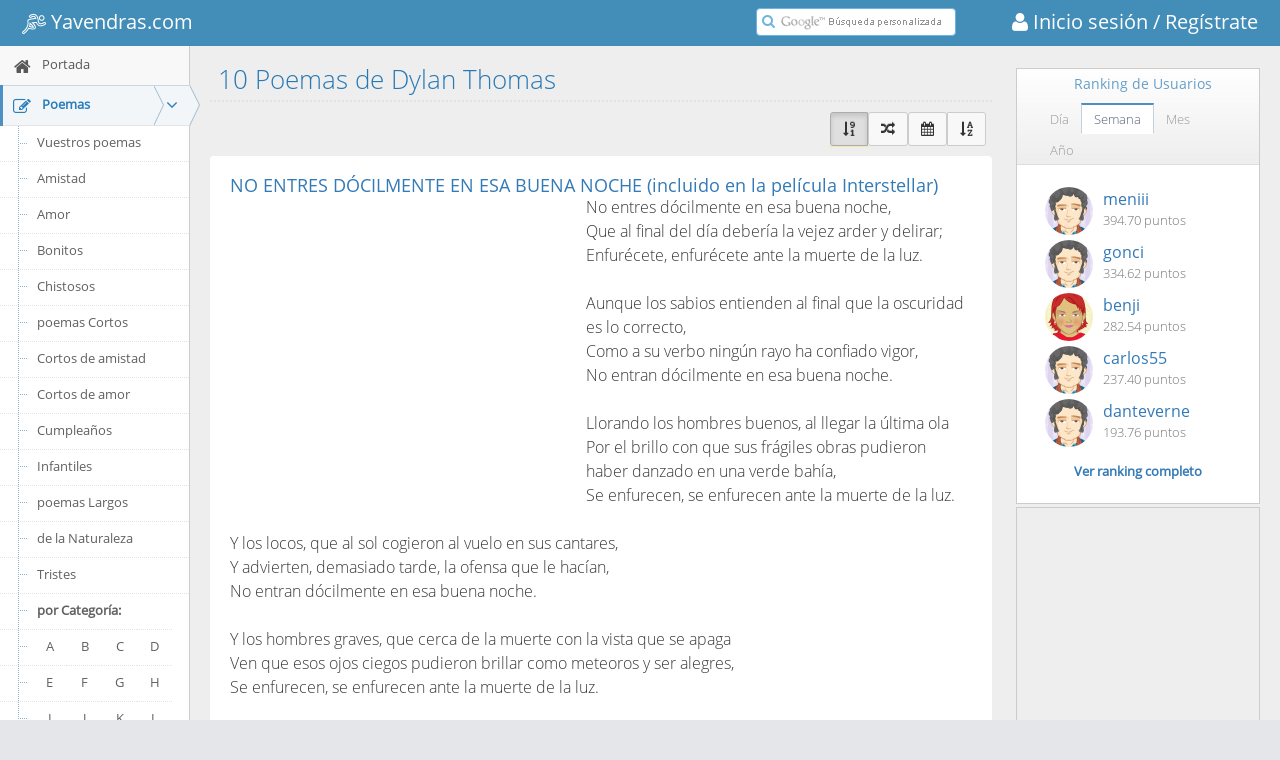

--- FILE ---
content_type: text/html; charset=utf-8
request_url: https://poemas.yavendras.com/dylan-thomas/
body_size: 36044
content:
<!DOCTYPE html><html lang="es" id="y"><head><link rel="shortcut icon" href="//www.yavendras.com/favicon_yavendras.ico"><link rel="canonical" href="//poemas.yavendras.com/dylan-thomas/"><title>10 Poemas de Dylan Thomas</title><meta name="description" content="Poemas de Dylan Thomas ordenados de mejor a peor. Vota por tu favorito." /><meta name="keywords" content="" /><meta charset="utf-8"><meta http-equiv="X-UA-Compatible" content="IE=edge,chrome=1" /><meta name="viewport" content="width=device-width, initial-scale=1.0, maximum-scale=1.0" /><meta property="og:url" content="//poemas.yavendras.com/dylan-thomas/" /><meta property="og:title" content="10 Poemas de Dylan Thomas" /><meta property="og:description" content="Poemas de Dylan Thomas ordenados de mejor a peor. Vota por tu favorito." /><meta property="fb:app_id" content="161092857255526" /><meta property="og:site_name" content="Yavendras.com" /><meta property="og:type" content="website" /><meta property="og:image" content="//www.yavendras.com/logo_470x470.jpg" />    
<style>html{font-family:sans-serif;-ms-text-size-adjust:100%;-webkit-text-size-adjust:100%}body{margin:0}section{display:block}a{background-color:transparent}b{font-weight:700}h1{font-size:2em;margin:.67em 0}small{font-size:80%}img{border:0}button,input{color:inherit;font:inherit;margin:0}button{overflow:visible}button{text-transform:none}button{-webkit-appearance:button}button::-moz-focus-inner,input::-moz-focus-inner{border:0;padding:0}input{line-height:normal}*{-webkit-box-sizing:border-box;-moz-box-sizing:border-box;box-sizing:border-box}:before,:after{-webkit-box-sizing:border-box;-moz-box-sizing:border-box;box-sizing:border-box}html{font-size:10px}body{font-family:"Helvetica Neue",Helvetica,Arial,sans-serif;font-size:14px;line-height:1.42857143;color:#333;background-color:#fff}input,button{font-family:inherit;font-size:inherit;line-height:inherit}a{color:#337ab7;text-decoration:none}img{vertical-align:middle}.sr-only{position:absolute;width:1px;height:1px;margin:-1px;padding:0;overflow:hidden;clip:rect(0,0,0,0);border:0}h1,h4,h5{font-family:inherit;font-weight:500;line-height:1.1;color:inherit}h1{margin-top:20px;margin-bottom:10px}h4,h5{margin-top:10px;margin-bottom:10px}h1{font-size:36px}h4{font-size:18px}h5{font-size:14px}p{margin:0 0 10px}small{font-size:85%}.text-left{text-align:left}ul{margin-top:0;margin-bottom:10px}ul ul{margin-bottom:0}.row{margin-left:-12px;margin-right:-12px}.col-sm-3,.col-lg-3,.col-sm-4,.col-lg-4,.col-sm-5,.col-xs-6,.col-sm-8,.col-lg-8,.col-lg-9,.col-xs-12,.col-md-12,.col-lg-12{position:relative;min-height:1px;padding-left:12px;padding-right:12px}.col-xs-6,.col-xs-12{float:left}.col-xs-12{width:100%}.col-xs-6{width:50%}@media(min-width:768px){.col-sm-3,.col-sm-4,.col-sm-5,.col-sm-8{float:left}.col-sm-8{width:66.666%}.col-sm-5{width:41.666%}.col-sm-4{width:33.333%}.col-sm-3{width:25%}}@media(min-width:992px){.col-md-12{float:left}.col-md-12{width:100%}}@media(min-width:1200px){.col-lg-3,.col-lg-4,.col-lg-8,.col-lg-9,.col-lg-12{float:left}.col-lg-12{width:100%}.col-lg-9{width:75%}.col-lg-8{width:66.666%}.col-lg-4{width:33.333%}.col-lg-3{width:25%}}#y .btn{display:inline-block;margin-bottom:0;font-weight:400;text-align:center;vertical-align:middle;touch-action:manipulation;background-image:none;border:1px solid transparent;white-space:nowrap;padding:6px 12px;font-size:14px;line-height:1.42857143;border-radius:4px}.btn-default{color:#333;background-color:#fff;border-color:#ccc}.btn-info{color:#fff;background-color:#5bc0de;border-color:#46b8da}.btn-sm{padding:5px 10px;font-size:12px;line-height:1.5;border-radius:3px}.btn-xs{padding:1px 5px;font-size:12px;line-height:1.5;border-radius:3px}.open>a{outline:0}.btn-group{position:relative;display:inline-block;vertical-align:middle}.btn-group>.btn{position:relative;float:left}.btn-group .btn+.btn{margin-left:-1px}.btn-group>.btn:not(:first-child):not(:last-child):not(.dropdown-toggle){border-radius:0}.btn-group>.btn:first-child{margin-left:0}#y .btn-group>.btn:first-child:not(:last-child):not(.dropdown-toggle){border-bottom-right-radius:0;border-top-right-radius:0}.btn-group>.btn:last-child:not(:first-child){border-bottom-left-radius:0;border-top-left-radius:0}.nav{margin-bottom:0;padding-left:0;list-style:none}.nav>li{position:relative;display:block}.nav>li>a{position:relative;display:block;padding:10px 15px}.nav .open>a{background-color:#eee;border-color:#337ab7}.nav-tabs{border-bottom:1px solid #ddd}.nav-tabs>li{float:left;margin-bottom:-1px}.nav-tabs>li>a{margin-right:2px;line-height:1.42857143;border:1px solid transparent;border-radius:4px 4px 0 0}.nav-tabs>li.active>a{color:#555;background-color:#fff;border:1px solid #ddd;border-bottom-color:transparent}.tab-content>.tab-pane{display:none;visibility:hidden}.tab-content>.active{display:block;visibility:visible}.navbar{position:relative;min-height:50px;margin-bottom:20px;border:1px solid transparent}@media(min-width:992px){.navbar{border-radius:4px}}.navbar-fixed-top{position:fixed;right:0;left:0;z-index:1030}.navbar-fixed-top{position:fixed;top:0;right:0;left:0;border-width:0 0 1px;z-index:1030}@media (min-width:992px){.navbar-fixed-top{border-radius:0}}@media(min-width:992px){.navbar-header{float:left}}.navbar-brand{float:left;padding:15px 12px;font-size:18px;line-height:20px;height:50px}.navbar-toggle{position:relative;float:right;margin-right:12px;padding:9px 10px;margin-top:8px;margin-bottom:8px;background-color:transparent;background-image:none;border:1px solid transparent;border-radius:4px}.navbar-toggle .icon-bar{display:block;width:22px;height:2px;border-radius:1px}.navbar-toggle .icon-bar+.icon-bar{margin-top:4px}@media(min-width:992px){.navbar-toggle{display:none}}.navbar-default{background-color:#f8f8f8;border-color:#e7e7e7}.navbar-default .navbar-brand{color:#777}.navbar-default .navbar-toggle{border-color:#ddd}.navbar-default .navbar-toggle .icon-bar{background-color:#888}.close{float:right;font-size:21px;font-weight:700;line-height:1;color:#000;text-shadow:0 1px 0 #fff;opacity:.2;filter:alpha(opacity=20)}button.close{padding:0;background:0;border:0;-webkit-appearance:none}.modal{display:none;overflow:hidden;position:fixed;top:0;right:0;bottom:0;left:0;z-index:1040;-webkit-overflow-scrolling:touch;outline:0}.modal-dialog{position:relative;width:auto;margin:10px}.modal-content{position:relative;background-color:#fff;border:1px solid #999;border:1px solid rgba(0,0,0,.2);border-radius:6px;-webkit-box-shadow:0 3px 9px rgba(0,0,0,.5);box-shadow:0 3px 9px rgba(0,0,0,.5);background-clip:padding-box;outline:0}.modal-header{padding:15px;border-bottom:1px solid #e5e5e5;min-height:16.43px}.modal-header .close{margin-top:-2px}.modal-body{position:relative;padding:15px}@media(min-width:768px){.modal-dialog{width:600px;margin:30px auto}.modal-content{-webkit-box-shadow:0 5px 15px rgba(0,0,0,.5);box-shadow:0 5px 15px rgba(0,0,0,.5)}}.popover{position:absolute;top:0;left:0;z-index:1060;display:none;max-width:276px;padding:1px;font-family:"Helvetica Neue",Helvetica,Arial,sans-serif;font-size:14px;font-weight:400;line-height:1.42857143;text-align:left;background-color:#fff;background-clip:padding-box;border:1px solid #ccc;border:1px solid rgba(0,0,0,.2);border-radius:6px;-webkit-box-shadow:0 5px 10px rgba(0,0,0,.2);box-shadow:0 5px 10px rgba(0,0,0,.2);white-space:normal}.popover.right{margin-left:10px}.popover-content{padding:9px 14px}.popover>.arrow,.popover>.arrow:after{position:absolute;display:block;width:0;height:0;border-color:transparent;border-style:solid}.popover>.arrow{border-width:11px}.popover>.arrow:after{border-width:10px;content:""}.popover.right>.arrow{top:50%;left:-11px;margin-top:-11px;border-left-width:0;border-right-color:#999;border-right-color:rgba(0,0,0,.25)}.popover.right>.arrow:after{content:" ";left:1px;bottom:-10px;border-left-width:0;border-right-color:#fff}.clearfix:before,.clearfix:after,.row:before,.row:after,.nav:before,.nav:after,.navbar:before,.navbar:after,.navbar-header:before,.navbar-header:after{content:" ";display:table}.clearfix:after,.row:after,.nav:after,.navbar:after,.navbar-header:after{clear:both}.pull-right{float:right!important}.pull-left{float:left!important}@-ms-viewport{width:device-width}@media(max-width:767px){.hidden-xs{display:none!important}}@media(min-width:768px) and (max-width:991px){.hidden-sm{display:none!important}}@media(min-width:992px) and (max-width:1199px){.hidden-md{display:none!important}}@media(min-width:1200px){.hidden-lg{display:none!important}}@font-face{font-family:"FontAwesome";src:url("/fonts/font-awesome/4.5.0/fonts/fontawesome-webfont.eot?v=4.5.0");src:url("/fonts/font-awesome/4.5.0/fonts/fontawesome-webfont.eot?#iefix&v=4.5.0") format("embedded-opentype"),url("/fonts/font-awesome/4.5.0/fonts/fontawesome-webfont.woff2?v=4.5.0") format("woff2"),url("/fonts/font-awesome/4.5.0/fonts/fontawesome-webfont.woff?v=4.5.0") format("woff"),url("/fonts/font-awesome/4.5.0/fonts/fontawesome-webfont.ttf?v=4.5.0") format("truetype"),url("/fonts/font-awesome/4.5.0/fonts/fontawesome-webfont.svg?v=4.5.0#fontawesomeregular") format("svg");font-weight:normal;font-style:normal}.fa{display:inline-block;font:normal normal normal 14px/1 FontAwesome;font-size:inherit;text-rendering:auto;-webkit-font-smoothing:antialiased;-moz-osx-font-smoothing:grayscale}.fa-3x{font-size:3em}.fa-fw{width:1.28571429em;text-align:center}.pull-right{float:right}.pull-left{float:left}.fa-search:before{content:"\f002"}.fa-user:before{content:"\f007"}.fa-home:before{content:"\f015"}.fa-print:before{content:"\f02f"}.fa-edit:before{content:"\f044"}.fa-plus:before{content:"\f067"}.fa-plus-circle:before{content:"\f055"}.fa-caret-down:before{content:"\f0d7"}.fa-calendar:before{content:"\f073"}.fa-random:before{content:"\f074"}.fa-twitter-square:before{content:"\f081"}.fa-facebook-square:before{content:"\f082"}.fa-twitter:before{content:"\f099"}.fa-facebook:before{content:"\f09a"}.fa-google-plus-square:before{content:"\f0d4"}.fa-pinterest-square:before{content:"\f0d3"}.fa-whatsapp:before{content:"\f232"}.fa-caret-right:before{content:"\f0da"}.fa-angle-down:before{content:"\f107"}.fa-smile-o:before{content:"\f118"}.fa-quote-left:before{content:"\f10d"}.fa-th-large:before{content:"\f009"}.fa-bolt:before{content:"\f0e7"}.fa-book:before{content:"\f02d"}.fa-info-circle:before{content:"\f05a"}.fa-list-ol:before{content:"\f0cb"}.fa-graduation-cap:before{content:"\f19d"}.fa-question-circle:before{content:"\f059"}.fa-chain:before,.fa-link:before{content:"\f0c1"}.fa-heart-o:before{content:"\f08a"}.fa-birthday-cake:before{content:"\f1fd"}.fa-sort-alpha-asc:before{content:"\f15d"}.fa-sort-numeric-desc:before{content:"\f163"}.fa-envelope-square:before{content:"\f199"}.fa-share-alt:before{content:"\f1e0"}.fa-angle-double-left:before{content:"\f100"}.fa-angle-left:before{content:"\f104"}.fa-angle-right:before{content:"\f105"}.fa-angle-double-right:before{content:"\f101"}.fa-thumbs-up:before{content:"\f164"}.fa-thumbs-down:before{content:"\f165"}.fa-comment:before{content:"\f075"}</style><style>@font-face{font-family:'Open Sans';font-style:normal;font-weight:300;src:local('Open Sans Light'),local('OpenSans-Light'),url(//fonts.gstatic.com/s/opensans/v10/DXI1ORHCpsQm3Vp6mXoaTXhCUOGz7vYGh680lGh-uXM.woff) format('woff');}@font-face{font-family:'Open Sans';font-style:normal;font-weight:400;src:local('Open Sans'),local('OpenSans'),url(//fonts.gstatic.com/s/opensans/v10/cJZKeOuBrn4kERxqtaUH3T8E0i7KZn-EPnyo3HZu7kw.woff) format('woff');}</style><style>html{min-height:100%;position:relative}body{background-color:#e4e6e9;min-height:100%;padding-bottom:0;font-family:"Open Sans";font-size:13px;color:#393939;line-height:1.5}.main-container:before{display:block;content:"";position:absolute;z-index:-2;width:100%;max-width:inherit;bottom:0;top:0;background-color:#f2f2f2}.main-content{margin-left:0;min-height:100%;padding:0}.main-content:before,.main-content:after{content:" ";display:table}.main-content:after{clear:both}.sidebar+.main-content{margin-left:190px}.ace-icon{text-align:center}h1{font-size:32px;font-weight:400;font-family:"Open Sans","Helvetica Neue",Helvetica,Arial,sans-serif}h4{font-size:18px;font-weight:400;font-family:"Open Sans","Helvetica Neue",Helvetica,Arial,sans-serif}h5{font-size:15px;font-weight:400;font-family:"Open Sans","Helvetica Neue",Helvetica,Arial,sans-serif}h5.smaller{font-size:14px}ul{margin-top:0;margin-bottom:10px;margin-right:0;margin-left:25px;padding:0}li>ul{margin-left:18px}.bolder{font-weight:bolder}.inline{display:inline-block!important}.pos-rel{position:relative}.white{color:#fff!important}.red{color:#dd5a43!important}.blue{color:#478fca!important}.grey{color:#777!important}.green{color:#69aa46!important}.bigger-110{font-size:110%!important}.bigger-300{font-size: 300%!important}.no-padding{padding:0!important}.no-border{border-width:0}.hr{display:block;height:0;overflow:hidden;font-size:0;border-width:1px 0 0 0;border-top:1px solid #e3e3e3;margin:12px 0;border-top-color:rgba(0,0,0,.11)}.hr.dotted{border-style:dotted}.hr-8{margin:8px 0}.navbar{margin:0;padding-left:0;padding-right:0;border-width:0;border-radius:0;-webkit-box-shadow:none;box-shadow:none;min-height:45px;background:#438eb9}.navbar-fixed-top+.main-container{padding-top:45px}@media only screen and (max-width:991px){.navbar-fixed-top~.main-container>.responsive{position:fixed;left:auto;margin-left:auto;}}@media (max-width:479px){.navbar-fixed-top+.main-container{padding-top:90px}}.navbar .navbar-brand{color:#fff;font-size:24px;text-shadow:none;padding-top:10px;padding-bottom:10px;height:auto}@media only screen and (min-width:992px){.navbar-container{padding-left:10px;padding-right:10px}}@media only screen and (max-width:479px){.navbar:not(.navbar-collapse) .navbar-header{float:none!important;display:block}}@media only screen and (max-width:991px){.navbar .navbar-header{margin-left:0!important;margin-right:0!important}}.navbar .navbar-toggle{border:1px solid transparent;width:40px;height:35px;line-height:0;padding:0 0 1px;text-align:center}.navbar .navbar-toggle.pull-left{margin:5px 0 4px 6px}.navbar .navbar-toggle .icon-bar{background-color:#FFF;border-radius:0;width:24px;margin-left:7px}.sidebar{width:190px;float:left;position:static;padding-left:0;padding-right:0}.sidebar:before{content:"";display:block;width:inherit;position:absolute;top:0;bottom:0;z-index:-1;background-color:inherit;border-style:inherit;border-color:inherit;border-width:inherit}.nav-list{margin:0;padding:0;list-style:none}.nav-list>li,.nav-list>li>a{margin:0}.nav-list>li{display:block;position:relative;float:none;padding:0;border-style:solid;border-width:1px 0 0}.nav-list>li.active>a{font-weight:700}.nav-list>li>a{display:block;height:39px;line-height:17px;padding-left:7px;text-shadow:none!important;font-size:13px;text-decoration:none}.nav-list>li>a>.menu-icon{display:inline-block;min-width:30px;margin-right:2px;vertical-align:sub;text-align:center;font-size:18px;font-weight:400}.nav-list>li:before{display:none;content:"";position:absolute;top:-1px;left:0;z-index:1;height:41px;width:3px;max-width:3px;overflow:hidden;background-color:#629cc9}.nav-list>li a>.arrow{display:block;width:14px!important;height:14px;line-height:14px;text-shadow:none;font-size:18px;position:absolute;right:10px;top:12px;padding:0;text-align:center}.nav-list>li.active .submenu{display:block}.nav-list>li .submenu{display:none;list-style:none;margin:0;padding:0;line-height:1.5;position:relative}.nav-list>li .submenu>li{margin-left:0;position:relative}.nav-list>li .submenu>li>a{display:block;position:relative;padding:7px 0 9px 37px;margin:0;border-top-width:1px;border-top-style:dotted}.nav-list>li .submenu>li a>.menu-icon{display:none;font-size:12px;font-weight:400;width:18px;height:auto;line-height:12px;text-align:center;position:absolute;left:10px;top:11px;z-index:1;background-color:inherit}.nav-list>li>.submenu{border-top:1px solid}.nav-list>li>.submenu>li:before{content:"";display:block;width:7px;position:absolute;z-index:1;left:20px;top:17px;border:1px dotted;border-width:1px 0 0}.nav-list>li>.submenu:before{content:"";display:block;position:absolute;z-index:1;left:18px;top:0;bottom:0;border:1px dotted;border-width:0 0 0 1px}.nav-list li.active>a>.arrow,.nav-list li.open>a>.arrow{color:inherit}.nav-list li.open>.submenu{display:block}.nav-list>li>a>.menu-icon{vertical-align:middle}.nav-list>li>.submenu li>.submenu{display:none}.nav-list>li>.submenu a>.arrow{right:10px;top:10px;font-size:16px}.nav-list>li>.submenu>li:first-child>a{border-top-width:0}.nav-list>li>.submenu li>.submenu>li{line-height:18px}.nav-list>li>.submenu li>.submenu>li:before{display:none}.nav-list>li>.submenu li>.submenu>li>a{margin-left:20px;padding-left:22px}.nav-list>li>.submenu li>.submenu>li a>.menu-icon{display:inline-block;width:auto;position:static;background-color:transparent;margin-right:4px;color:inherit}.nav-list>li>.submenu li>.submenu>li a .menu-icon{color:inherit}.nav-list>li>.submenu li.open:not(.hover)>a>.menu-icon{display:inline-block}.nav-list li.active>a:after{display:block;content:"";position:absolute;right:0;top:4px;border:8px solid transparent;border-width:14px 10px}.nav-list li.open>a:after{display:none}.nav-list li>.arrow{display:none;position:absolute;top:8px;right:1px;z-index:1027}.nav-list li>.arrow:before,.nav-list li>.arrow:after{border:1px solid transparent;display:block;height:0;width:0;position:absolute;left:-20px;top:0;right:auto;bottom:auto;content:"";border-width:10px}.nav-list li>.arrow:before{z-index:1;left:-21px}.nav-list li>.arrow:after{z-index:2}@media only screen and (max-width:991px){.sidebar.responsive:before{display:none}.sidebar.responsive{-webkit-box-shadow:2px 1px 2px 0 rgba(0,0,0,.15);box-shadow:2px 1px 2px 0 rgba(0,0,0,.15);z-index:1027;overflow:hidden;max-height:0;-moz-transform:translateX(-200px);-webkit-transform:translateX(-200px);-o-transform:translateX(-200px);-ms-transform:translateX(-200px);transform:translateX(-200px);position:relative;bottom:auto;left:190px;margin-left:-190px}}@media only screen and (max-width:991px){.sidebar.responsive+.main-content{transform:translateX(0);margin-left:0;margin-right:0!important}}.main-content-inner{float:left;width:100%}.modal-content{border-radius:0;-webkit-box-shadow:none;box-shadow:none}.modal-header .close{font-size:32px}.modal.aside{z-index:999;position:absolute}.nav-search{position:absolute;top:8px;right:22px;line-height:24px}.nav-search .form-search{margin-bottom:0}.nav-search .nav-search-input{border:1px solid #6fb3e0;width:152px;height:28px!important;padding-top:2px;padding-bottom:2px;border-radius:4px!important;font-size:13px;line-height:1.3;color:#666!important;z-index:11}.nav-search .nav-search-icon{color:#6fb3e0!important;font-size:14px!important;line-height:24px!important;background-color:transparent}.nav-search-icon{border:none;border-radius:0;padding:0 3px!important}@media only screen and (max-width:991px){.nav-search{right:10px}.nav-search .nav-search-input{width:105px}}@media only screen and (max-width:767px){.nav-search .nav-search-input{width:0;opacity:0;filter:alpha(opacity=0);max-width:0}.nav-search .nav-search-icon{border:1px solid;border-radius:100%;background-color:#FFF;padding:0 5px!important}}@media(min-width:768px){.nav-search{margin-right:22px}.nav-search .nav-search-input{min-width:200px}}@media only screen and (min-width:480px){.nav-search{position:relative}}#y .btn{display:inline-block;color:#FFF!important;text-shadow:0 -1px 0 rgba(0,0,0,.25);background-image:none!important;border:1px solid #FFF;border-radius:3px;box-shadow:none!important;vertical-align:middle;margin:0;position:relative}#y .modal.aside-vc .aside-trigger{position:absolute;}.btn-sm{border-width:1px;font-size:13px;padding:4px 9px;line-height:1.38}.btn-xs{padding-top:3px;padding-bottom:3px;border-width:3px}.btn,.btn-default{background-color:#abbac3!important;border-color:#abbac3}.btn-info{background-color:#6fb3e0!important;border-color:#6fb3e0}.btn-sm{background-color:#5dc4bf!important;border-color:#4abdb8}.btn-inverse{background-color:#555!important;border-color:#555}.btn>.ace-icon{margin-right:4px}.btn>.icon-only.ace-icon{margin:0!important;text-align:center;padding:0}.btn-xs>.ace-icon{margin-right:2px}.btn-group:first-child{margin-left:0}.btn-group>.btn,.btn-group>.btn+.btn{margin:0 1px 0 0}.btn-group>.btn:first-child{margin:0 1px 0 0}.btn-group>.btn{margin:0 1px 0 0;border-width:3px}.btn.btn-app{display:inline-block;width:100px;font-size:18px;font-weight:400;color:#FFF;text-align:center;text-shadow:0 -1px -1px rgba(0,0,0,.2)!important;border:none;border-radius:12px;padding:12px 0 8px;margin:2px;line-height:1.7;position:relative}.btn-app{background:#b4c2cc!important;background-image:-webkit-linear-gradient(top,#bcc9d5 0,#abbac3 100%)!important;background-image:-o-linear-gradient(top,#bcc9d5 0,#abbac3 100%)!important;background-image:linear-gradient(to bottom,#bcc9d5 0,#abbac3 100%)!important;background-repeat:repeat-x!important;filter:progid:DXImageTransform.Microsoft.gradient(startColorstr="#ffbcc9d5",endColorstr="#ffabbac3",GradientType=0)!important}.btn-app.btn-info{background:#68adde!important;background-image:-webkit-linear-gradient(top,#75b5e6 0,#5ba4d5 100%)!important;background-image:-o-linear-gradient(top,#75b5e6 0,#5ba4d5 100%)!important;background-image:linear-gradient(to bottom,#75b5e6 0,#5ba4d5 100%)!important;background-repeat:repeat-x!important;filter:progid:DXImageTransform.Microsoft.gradient(startColorstr="#ff75b5e6",endColorstr="#ff5ba4d5",GradientType=0)!important}.btn.btn-app>.ace-icon{opacity:.88}.btn.btn-app.btn-xs{width:64px;font-size:15px;border-radius:8px;padding-bottom:7px;padding-top:8px;line-height:1.45}.btn.btn-app>.ace-icon{display:block;font-size:42px;margin:0 0 4px;line-height:36px;min-width:0;padding:0}.btn.btn-app.btn-xs>.ace-icon{display:block;font-size:24px;line-height:24px;margin:0}@media screen and (-webkit-min-device-pixel-ratio:0){::safari-only{display:inline-block}::safari-only{display:inline-block}}input[type=text]{border-radius:0!important;color:#858585;background-color:#fff;border:1px solid #d5d5d5;padding:5px 4px 6px;font-size:14px;font-family:inherit;-webkit-box-shadow:none!important;box-shadow:none!important}input::-webkit-input-placeholder{color:silver}input:-moz-placeholder{color:silver;opacity:1}input::-moz-placeholder{color:silver;opacity:1}input:-ms-input-placeholder{color:silver}.input-icon{position:relative}span.input-icon{display:inline-block}.input-icon>input{padding-left:24px;padding-right:6px}.input-icon>.ace-icon{padding:0 3px;z-index:2;position:absolute;top:1px;bottom:1px;left:3px;line-height:30px;display:inline-block;color:#909090;font-size:16px}.tab-content{border:1px solid #c5d0dc;padding:16px 12px;position:relative}.nav-tabs{border-color:#c5d0dc;margin-bottom:0!important;margin-left:0;position:relative;top:1px}.nav-tabs>li>a{padding:7px 12px 8px}.nav-tabs>li>a{border-radius:0!important;border-color:#c5d0dc;background-color:#f9f9f9;color:#999;margin-right:-1px;line-height:18px;position:relative}.nav-tabs>li:first-child>a{margin-left:0}.nav-tabs>li.active>a{color:#576373;border-color:#c5d0dc;border-top:2px solid #4c8fbd;border-bottom-color:transparent;background-color:#FFF;z-index:1;line-height:18px;margin-top:-1px;box-shadow:0 -2px 3px 0 rgba(0,0,0,.15)}.table-header{background-color:#307ecc;color:#FFF;font-size:14px;line-height:38px;padding-left:12px;margin-bottom:1px}.table-header .close{margin-right:8px;margin-top:0;opacity:.45;filter:alpha(opacity=45)}.widget-box{padding:0;-webkit-box-shadow:none;box-shadow:none;margin:3px 0;border:1px solid #CCC}@media only screen and (max-width:767px){.widget-box{margin-top:7px;margin-bottom:7px}}.widget-header{-webkit-box-sizing:content-box;-moz-box-sizing:content-box;box-sizing:content-box;position:relative;min-height:38px;background:#f7f7f7;background-image:-webkit-linear-gradient(top,#fff 0,#eee 100%);background-image:-o-linear-gradient(top,#fff 0,#eee 100%);background-image:linear-gradient(to bottom,#fff 0,#eee 100%);background-repeat:repeat-x;filter:progid:DXImageTransform.Microsoft.gradient(startColorstr="#ffffffff",endColorstr="#ffeeeeee",GradientType=0);color:#669fc7;border-bottom:1px solid #DDD;padding-left:12px}.widget-header:before,.widget-header:after{content:"";display:table;line-height:0}.widget-header:after{clear:right}.widget-header-small{min-height:31px;padding-left:10px}.widget-header>.widget-title{line-height:36px;padding:0;margin:0;display:inline}.widget-header-small>.widget-title{line-height:30px}.widget-toolbar{display:inline-block;padding:0 10px;line-height:37px;float:right;position:relative}.widget-header-small>.widget-toolbar{line-height:29px}.widget-toolbar:before{display:inline-block;content:"";position:absolute;top:3px;bottom:3px;left:-1px;border:1px solid #d9d9d9;border-width:0 1px 0 0}.widget-toolbar.no-border:before{display:none}.widget-body{background-color:#FFF}.widget-main{padding:12px}.widget-main.padding-6{padding:6px}.widget-main .tab-content{border-width:0}.widget-toolbar>.nav-tabs{border-bottom-width:0;margin-bottom:0;top:auto;margin-top:3px!important}.widget-toolbar>.nav-tabs>li{margin-bottom:auto}.widget-toolbar>.nav-tabs>li>a{box-shadow:none;position:relative;top:1px;margin-top:1px}.widget-toolbar>.nav-tabs>li:not(.active)>a{border-color:transparent;background-color:transparent}.widget-toolbar>.nav-tabs>li.active>a{background-color:#FFF;border-bottom-color:transparent;box-shadow:none;margin-top:auto}.widget-header-small>.widget-toolbar>.nav-tabs>li>a{line-height:16px;padding-top:6px;padding-bottom:6px}.widget-header-small>.widget-toolbar>.nav-tabs>li.active>a{border-top-width:2px}.popover{border-radius:0;padding:0;border-color:#ccc;border-width:1px;-webkit-box-shadow:0 0 4px 2px rgba(0,0,0,.2);box-shadow:0 0 4px 2px rgba(0,0,0,.2);color:#4d6883}.popover.right>.arrow:after{-moz-border-right-colors:#FFF}.btn-scroll-up{border-width:0;position:fixed;right:2px;z-index:99;opacity:0;filter:alpha(opacity=0);bottom:-24px;visibility:hidden}.btn.btn-app.ace-settings-btn{float:left;display:block;text-align:center;border-radius:6px 0 0 6px;opacity:.55;vertical-align:top;margin:0}.btn.btn-app.ace-settings-btn.btn-xs{width:42px}@media(max-width:480px){.btn.ace-settings-btn{float:none!important;display:inline-block}}@media only screen and (max-width:991px){body{overflow-x:hidden}}.no-skin .navbar .navbar-toggle{background-color:#75b3d7}.no-skin .sidebar{background-color:#f2f2f2;border-style:solid;border-color:#ccc;border-width:0 1px 0 0}.no-skin .nav-list .open>a{background-color:#fafafa}.no-skin .nav-list>li{border-color:#e5e5e5}.no-skin .nav-list>li>a{background-color:#f8f8f8;color:#585858}.no-skin .nav-list>li.open>a{background-color:#fafafa;color:#1963aa}.no-skin .nav-list>li.active>a{font-weight:700;color:#2b7dbc}.no-skin .nav-list>li.active>a{background-color:#fff}.no-skin .nav-list>li .submenu{background-color:#fff;border-color:#e5e5e5}.no-skin .nav-list>li .submenu>li>a{border-top-color:#e4e4e4;background-color:#fff;color:#616161}.no-skin .nav-list>li>.submenu .open>a{border-color:#e4e4e4}.no-skin .nav-list>li>.submenu li>.submenu>li a{color:#757575}.no-skin .nav-list>li>.submenu li.open>a{color:#4b88b7}.no-skin .nav-list>li>.submenu:before,.no-skin .nav-list>li>.submenu>li:before{border-color:#9dbdd6}.no-skin .nav-list>li.active>.submenu:before,.no-skin .nav-list>li.active>.submenu>li:before{border-color:#8eb3d0}.no-skin .nav-list li>.arrow:before{border-right-color:#b8b8b8;-moz-border-right-colors:#b8b8b8;border-width:10px 10px 10px 0;left:-11px}.no-skin .nav-list li>.arrow:after{border-right-color:#fff;-moz-border-right-colors:#fff;border-width:10px 10px 10px 0;left:-10px}.no-skin .nav-list li.active>a:after{border-right-color:#2b7dbc;-moz-border-right-colors:#2b7dbc}.no-skin .nav-list>li.active:after{display:block;content:"";position:absolute;right:-2px;top:-1px;bottom:0;z-index:1;border:2px solid;border-width:0 2px 0 0;border-color:#2b7dbc}@media only screen and (max-width:991px){.no-skin .sidebar.responsive .nav-list>li.active.open>a:after{display:block}.no-skin .sidebar.responsive .nav-list>li.active:after{height:41px}}@media only screen and (max-width:991px){.no-skin .sidebar{border-width:0 1px 1px 0;border-top-color:#d6d6d6}}.nav-list>li.highlight.active>a:after,.nav-list>li.highlight.active>a:before{display:block}.no-skin .nav-list>li.highlight.active{border-color:#c8d8e2}.no-skin .nav-list>li.highlight.active>a{background-color:#FFF}.no-skin .nav-list>li.highlight.active:after{display:none}.no-skin .nav-list>li.highlight.active:before{display:block;background-color:#4f90c2}.no-skin .nav-list>li.highlight.active>a{background-color:#f2f6f9!important}.no-skin .nav-list>li.highlight.active>a:before,.no-skin .nav-list>li.highlight.active>a:after{display:block;content:"";position:absolute;top:-1px;right:-10px;bottom:auto;z-index:1;border-style:solid;border-width:20px 0 21px 10px;border-color:transparent}.no-skin .nav-list>li.highlight.active>a:before{border-left-color:#a0bccd;-moz-border-left-colors:#a0bccd;right:-11px}.no-skin .nav-list>li.highlight.active>a:after{border-left-color:#f2f6f9;-moz-border-left-colors:#f2f6f9}.ace-nav .nav-user-photo{margin:-4px 8px 0 0;border-radius:100%;border:2px solid #FFF;max-width:40px}.dropdown-menu{position:absolute;top:100%;left:0;z-index:1000;display:none;float:left;min-width:160px;padding:5px 0;margin:2px 0 0;list-style:none;font-size:14px;text-align:left;background-color:#fff;border:1px solid #ccc;border:1px solid rgba(0,0,0,.15);border-radius:4px;-webkit-box-shadow:0 6px 12px rgba(0,0,0,.175);box-shadow:0 6px 12px rgba(0,0,0,.175);background-clip:padding-box}.ace-nav>li>a{background-color:#2e6589;color:#FFF;display:block;line-height:inherit;text-align:center;height:100%;width:auto;min-width:50px;padding:0 8px;position:relative}.ace-nav>li.light-blue>a{background-color:#62a8d1}.user-info{max-width:100px;display:inline-block;overflow:hidden;text-overflow:ellipsis;white-space:nowrap;text-align:left;vertical-align:top;line-height:15px;position:relative;top:6px}.ace-nav>li{line-height:45px;height:45px;border-left:1px solid #E1E1E1;padding:0;position:relative;float:left}@media (max-width:479px){#main-container{padding-top:90px}}#main-container{padding-top:45px}.aside.aside-hidden .modal-content{display:none}.modal.aside-right .modal-content{border-width:0 0 0 1px;box-shadow:-2px 1px 2px 0 rgba(0,0,0,.15)}.modal.aside-vc .modal-content{height:100%;overflow:hidden}.modal.aside-vc.navbar-offset .modal-dialog .aside-trigger{top:110px}.btn.btn-app.ace-settings-btn{float:left;display:block;text-align:center;border-radius:6px 0 0 6px;opacity:.55;vertical-align:top;margin:0}@media (min-width:768px) and (max-width:991px){.hidden-sm{display:none!important}}@media (min-width:1200px){.hidden-lg{display:none!important}}.modal.aside-fixed.aside-vc{position:fixed}#y .modal.aside-right{right:0}.modal.aside-vc{margin:auto;width:0;left:auto;right:auto;top:0;bottom:0;display:block!important;overflow:visible}#y .btn-success{background-color:#87b87f!important;border-color:#87b87f}.ace-nav>li>a>.ace-icon{display:inline-block;font-size:16px;color:#FFF;text-align:center;width:20px}.ace-nav{height:100%;margin:0!important}.ace-nav>li:first-child{border-left-width:0}.user-info small{display:block}#y .sidebar .sidebar-toggle{border-style:solid;border-width:0 0 1px;text-align:center;padding:3px 0;position:relative}#y .sidebar .sidebar-toggle>.ace-icon{padding:0 5px;line-height:18px;cursor:pointer;font-size:14px;border-radius:100%;border:1px solid;position:relative}#y .no-skin .sidebar-toggle{background-color:#f3f3f3;border-color:#e0e0e0}#y .no-skin .sidebar-toggle>.ace-icon{border-color:#bbb;color:#aaa;background-color:#fff}#y .sidebar .sidebar-toggle:before{content:"";display:block;height:0;border-top:1px solid;border-color:inherit;position:absolute;left:15px;right:15px;top:13px}#y .nav-list>li:last-child{border-bottom-width:1px}#y .btn-scroll-up{border-width:0;position:fixed;right:5px;z-index:99;-webkit-transition-duration:.3s;transition-duration:.3s;opacity:0;filter:alpha(opacity=0);bottom:-24px;visibility:hidden}#y .btn-scroll-up.display{opacity:.7;filter:alpha(opacity=70);bottom:60px;visibility:visible}.textAutor{font-size:16px}h3.elAutor{display:inline;margin:0;font-size:17px;font-weight:bold}@media(min-width:768px){.textAutor{font-size:15px}h3.elAutor{font-size:16px}}.pagination{display:inline-block;padding-left:0;margin:20px 0;border-radius:4px;}.pagination>li{display:inline;}.pagination>li>a,.pagination>li>span{position:relative;float:left;padding:6px 12px;line-height:1.42857143;text-decoration:none;color:#337ab7;background-color:#fff;border:1px solid #ddd;margin-left:-1px;}.pagination>li>span,.pager>li>span{border-width:1px;border-radius:0!important}.pagination>li>a,.pager>li>a{font-size:20px;border-width:1px;border-color:#d4dfe3;border-radius:0!important;color:#2283c5;background-color:#fafafa;margin:0 -1px 0 0;position:relative;z-index:auto}.pagination>li>a:hover,.pager>li>a:hover{color:#1c6ca2;background-color:#eaeff2;border-color:#c1d1d7;z-index:1}.pagination>li>a:focus,.pager>li>a:focus{background-color:#eaeef2}.pagination>li.disabled>a,.pager>li.disabled>a,.pagination>li.disabled>a:hover,.pager>li.disabled>a:hover{background-color:#f9f9f9;border-color:#d9d9d9;z-index:auto}.pagination>li.active>a,.pagination>li.active>a:hover{background-color:#6faed9;border-color:#6faed9;color:#fff;text-shadow:0 -1px 0 rgba(0,0,0,.25);z-index:2}.video{max-width:100%}.dia .video{width:225px;height:150px}@media only screen and (min-width:480px){.video{width:405px;height:270px}}@media only screen and (max-width:479px){.video{width:270px;height:180px}}#y .text-center{text-align:center}@media(min-width:768px){.fila .col1{float:none;display:table-cell}.fila .col2{float:none;display:table-cell;vertical-align:bottom}}.action-buttons i{cursor:pointer;padding:5px}.action-buttons i.disabled{color:grey !important;}.action-buttons i:hover,.action-buttons i.active{opacity:1;-moz-transform:scale(1.2);-webkit-transform:scale(1.2);-o-transform:scale(1.2);-ms-transform:scale(1.2);transform:scale(1.2);}
#y .breadcrumbs{position:relative;z-index:auto;border-bottom:1px solid #e5e5e5;background-color:#f5f5f5;min-height:41px;line-height:40px;padding:0 12px 0 0;list-style:none}
#y .breadcrumb{background-color:transparent;display:inline-block;line-height:20px;margin:6px 22px 0 12px;padding:0;font-size:13px;color:#333;border-radius:0;list-style:none}
#y .breadcrumb>li+li:before{font-family:FontAwesome;font-size:14px;content:"\f105";color:#b2b6bf;padding:0;margin:0 8px 0 0;position:relative;top:1px;}
.breadcrumb>li,.breadcrumb>li.active{color:#555;padding:0 3px 0 3px;display:inline-block}
    .breadcrumb .home-icon{font-size:20px;margin:0 2px;vertical-align:top}
    .breadcrumb>li>a{display:inline-block;color: #4c8fbd}</style><!--[if lte IE 9]><link rel="stylesheet" href="//www.yavendras.com/css/ace-part2.min.css" class="ace-main-stylesheet" /><![endif]--><!--[if lte IE 9]><link rel="stylesheet" href="//www.yavendras.com/css/ace-ie.min.css" /><![endif]--><script async src="//www.yavendras.com/js/ace-extra.min.js"></script><script src="//ajax.googleapis.com/ajax/libs/jquery/2.1.1/jquery.min.js"></script><!--[if lte IE 8]><script src="//www.yavendras.com/js/html5shiv.min.js"></script><script src="//www.yavendras.com/js/respond.min.js"></script><![endif]--><style>.anuncio{width:100%}.anuncio1{width:100%;max-width:336px}#y .sidebar .nav-list li.highlight a.desplegable{display:inline-block}#y .sidebar .nav-list li.highlight a.enlace{width:153px;display:inline-block}#y .sidebar .nav-list li.highlight a.aAZ,#y .sidebar .nav-list li.highlight a.aAZp{display:inline-block;width:35px;padding:7px 0 9px 0;text-align:center}#y .sidebar .nav-list li.highlight a.aAZ:first-child,#y .sidebar .nav-list li.highlight a.aAZp:first-child{width:67px;padding:7px 0 9px 32px}#y .sidebar.menu-min .nav-list li.highlight a.enlace{width:auto;display:block}#y .sidebar.menu-min .nav-list li.highlight a.desplegable{display:none}#y .sidebar.menu-min .nav-list li.highlight a.aAZ:first-child,#y .sidebar.menu-min .nav-list li.highlight a.aAZp:first-child{width:50px;padding:7px 0 9px 15px}.compartir i.fa-share-alt{cursor:default}.compartir .fa{font-size:32px;padding:0 5px 0 0;cursor:pointer}.compartir a:focus,.compartir a:active,.compartir a:hover{outline:none}.compartir a i.fa.hover,.compartir a:hover i.fa{color:#23527c!important}.compartir>:first-child:hover .popover,.compartir .popover.clicked{visibility:visible;opacity:1;z-index:1060;max-height:250px;max-width:250px;min-width:235px;transition-delay:0s}.compartir>:first-child:hover .popover.infoRanking,.compartir .popover.infoRanking.clicked{display:block;max-height:320px}.compartir .popover{visibility:hidden;min-width:0;max-height:0;max-width:0;margin-left:0;margin-right:0;top:-30px;left:auto;right:auto;opacity:0;display:none;position:absolute;border-radius:8px;transition:opacity .2s linear 0s,visibility 0s linear .2s,max-height 0s linear .2s,max-width 0s linear .2s,min-width 0s linear .2s}.compartir .popover.right{left:100%;margin-left:5px;right:auto;display:block}.compartir .popover.infoRanking.left{display:none;top:-148px;right:100%;margin-right:5px;left:auto}#infoIcono{padding:0 10px 0 0;}#infoPoema{top:-84px;padding:0 10px 0 0;}.compartir .popover.infoRanking.left.clicked{display:block}.infoRankDiv{float:right;text-align:right;font-size:13px;line-height:20px;margin-top:5px}.btnSeguir{width:110px}a.redSocial{margin:0 2px 0 0}a.redSocial:hover,a.redSocial:focus{text-decoration:none;outline:none}#y .darkgreen{color:#189d0e!important}.compartir a.redSocial i.darkgreen:hover{color:#0f7107!important}.compartir a.redSocial i.blue:hover{color:#287eb0!important}.compartir a.redSocial i.red:hover{color:#cb422a!important}.compartir a.redSocial i.grey:hover{color:#555!important}.valoracion1{overflow:hidden;min-width:300px}.valoracion{text-align:center}.valoracion div{padding:0}.textRight{text-align:right}.textLeft{text-align:left}.row .textRight{padding-right:4px}.row .textLeft{padding-left:4px}.votar{width:206px;margin:0 auto;padding:0}.votar i{float:left}.voto{width:65px;height:48px;cursor:pointer;border-radius:8px;margin:2px 4px 10px 4px}i.voto_pos{background-position:-166px -105px;background-color:hsl(125,75%,10%);-moz-box-shadow:inset rgba(255,254,255,0.6) 0 .3em .3em,inset rgba(0,0,0,0.15) 0 -0.1em .3em,hsl(125,75%,10%) 0 1px 3px,hsl(125,75%,10%) 0 5px 1px,rgba(0,0,0,0.2) 0 .5em 5px;-webkit-box-shadow:inset rgba(255,254,255,0.6) 0 .3em .3em,inset rgba(0,0,0,0.15) 0 -0.1em .3em,hsl(125,75%,10%) 0 1px 3px,hsl(125,75%,10%) 0 5px 1px,rgba(0,0,0,0.2) 0 .5em 5px;-o-box-shadow:inset rgba(255,254,255,0.6) 0 .3em .3em,inset rgba(0,0,0,0.15) 0 -0.1em .3em,hsl(125,75%,10%) 0 1px 3px,hsl(125,75%,10%) 0 5px 1px,rgba(0,0,0,0.2) 0 .5em 5px;box-shadow:inset rgba(255,254,255,0.6) 0 .3em .3em,inset rgba(0,0,0,0.15) 0 -0.1em .3em,hsl(125,75%,10%) 0 1px 3px,hsl(125,75%,10%) 0 5px 1px,rgba(0,0,0,0.2) 0 .5em 5px}.votar .disabled{opacity:.5}i.voto_pos:hover,.voto_pos:active,.voto_pos.active{background-position:-236px -105px}i.voto_pos:active,.voto_pos.active{margin:6px 4px 6px 4px;box-shadow:hsl(125,75%,10%) 0 1px 3px}i.voto_neg{background-position:-306px -105px;background-color:hsl(357,100%,10%);-moz-box-shadow:inset rgba(255,254,255,0.6) 0 .3em .3em,inset rgba(0,0,0,0.15) 0 -0.1em .3em,hsl(357,100%,10%) 0 1px 3px,hsl(357,100%,10%) 0 5px 1px,rgba(0,0,0,0.2) 0 .5em 5px;-webkit-box-shadow:inset rgba(255,254,255,0.6) 0 .3em .3em,inset rgba(0,0,0,0.15) 0 -0.1em .3em,hsl(357,100%,10%) 0 1px 3px,hsl(357,100%,10%) 0 5px 1px,rgba(0,0,0,0.2) 0 .5em 5px;-o-box-shadow:inset rgba(255,254,255,0.6) 0 .3em .3em,inset rgba(0,0,0,0.15) 0 -0.1em .3em,hsl(357,100%,10%) 0 1px 3px,hsl(357,100%,10%) 0 5px 1px,rgba(0,0,0,0.2) 0 .5em 5px;box-shadow:inset rgba(255,254,255,0.6) 0 .3em .3em,inset rgba(0,0,0,0.15) 0 -0.1em .3em,hsl(357,100%,10%) 0 1px 3px,hsl(357,100%,10%) 0 5px 1px,rgba(0,0,0,0.2) 0 .5em 5px}i.voto_neg:hover,.voto_neg:active,.voto_neg.active{background-position:-376px -105px}i.voto_neg:active,.voto_neg.active{margin:6px 4px 6px 4px;box-shadow:hsl(357,100%,10%) 0 1px 3px}i.comentario{background-position:-446px -105px;width:52px;height:52px;margin:2px 4px 10px 4px}#y .page-title{margin:0 0 7px;border-bottom:2px dotted #e2e2e2;padding-bottom:7px}#y .page-title h1{padding:0;margin:0 8px;font-size:26px;font-weight:lighter;color:#2679b5;font-family:"Open Sans","Helvetica Neue",Helvetica,Arial,sans-s}#y .bootbox-confirm .modal-dialog{width:300px;margin:100px auto}#y .table{display:table;width:100%;border-collapse:collapse}#y .table-row{display:table-row}#y .table-cell{display:table-cell}.ranking .table-cell:first-child{width:16px;text-align:right}.ranking .table-cell:last-child{text-align:right}.ranking .table-cell{padding:5px;border-bottom:1px solid #eee}.ranking a:hover{text-decoration:none}.ranking p.totalrank{text-align:center;padding-top:10px;margin:0;font-weight:600}.userTop img{border-radius:100%;margin:0 10px;width:48px;height:48px}.userTop .user{font-size:16px}.showgif span.jpg{display:none}.hidegif img.gif{display:none}.sIcon{font-size:12px}.mIcon{font-size:18px}.lIcon{font-size:24px}.xlIcon{font-size:32px}@font-face{font-family:"IcoMoon-Free";src:url("/fonts/icomoon/IcoMoon-Free.ttf") format("truetype");font-weight:normal;font-style:normal}.icon{font-family:"IcoMoon-Free"!important;speak:none;font-style:normal;font-weight:normal;font-variant:normal;text-transform:none;line-height:1.2;-webkit-font-smoothing:antialiased;-moz-osx-font-smoothing:grayscale}.glyph{font-size:16px;width:120px;padding-bottom:1em;margin-right:4em;margin-bottom:1em;float:left;overflow:hidden;color:#555}.glyph .icon{font-size:32px}.icon-grin:before{content:"\e9e9"}.icon-grin2:before{content:"\e9ea"}.icon-angry:before{content:"\e9ed"}.icon-angry2:before{content:"\e9ee"}@font-face{font-family:"sports-48-x-48";src:url("/fonts/sports/sports-48-x-48.woff") format("woff");font-weight:normal;font-style:normal}[data-icon-sport]:before{font-family:"sports-48-x-48"!important;content:attr(data-icon-sport);font-style:normal!important;font-weight:normal!important;font-variant:normal!important;text-transform:none!important;speak:none;line-height:1;-webkit-font-smoothing:antialiased;-moz-osx-font-smoothing:grayscale}.icon-sport-155{font-family:"sports-48-x-48"!important;font-style:normal!important;font-weight:normal!important;font-variant:normal!important;text-transform:none!important;speak:none;line-height:1;-webkit-font-smoothing:antialiased;-moz-osx-font-smoothing:grayscale;font-size:24px;vertical-align:middle}.icon-sport-155:before{content:"\e034"}.line-icon-page .item span{display:block;font-size:28px;margin-bottom:10px}.line-icon-page .item-box{width:25%;float:left;height:90px;text-align:center;padding:20px 10px;margin:0 -1px -1px 0;word-wrap:break-word;border:1px solid #ddd}</style><style>#y .btn-group>.btn:last-child:not(:first-child),#y .btn-group>.dropdown-toggle:not(:first-child){border-bottom-left-radius:0;border-top-left-radius:0}#y .btn-group>.btn,#y .btn-group+.btn{margin:0 1px 0 0;border-width:1px}#y .btn:active,#y .btn.active{outline:0 none;background-image:none;box-shadow:0 3px 5px rgba(0,0,0,0.125) inset!important}#y .btn-group .btn+.btn,#y .btn-group .btn+.btn-group,#y .btn-group .btn-group+.btn,#y .btn-group .btn-group+.btn-group{margin-left:-1px}#y .btn-default:active,#y .btn-default.active,#y .open>.btn-default.dropdown-toggle{background-image:none}#y .btn-default:hover,#y .btn-default:focus,#y .btn-default.focus,#y .btn-default:active,#y .btn-default.active,#y .open>.btn-default.dropdown-toggle{color:#333;background-color:#dfdfdf!important;border-color:#adadad}#y .btn-default{color:#333!important;background-color:#f8f8f8!important;border-color:#CCC}#y .btn{transition:background-color .15s ease-in-out 0s,border-color .15s ease-in-out 0s}</style><style>.texto_porcentaje{font-size:14px;display:block;margin-top:4px}#y .widget-test .widget-header>.widget-title{line-height:28px}#y .widget-test .widget-header{min-height:28px;padding:5px 0 5px 12px}.testSel{background-color:#e1eaf4;color:#f90}.catEjemplos{padding-left:40px}.catEjemplos a{cursor:pointer}.search-results-count{font-size:17px;margin:10px 0}@media(min-width:768px){.search-results-count{font-size:15px;}}.search-result-item{padding:20px;background-color:#fff;border-radius:4px}.search-result-item:before{content:" ";display:table}.search-result-item:after{content:" ";display:table;clear:both}.search-result-item .image-link,.search-result-item .anuncio1{display:block;overflow:hidden;border-radius:4px;margin:10px 0 10px 0}.search-result-item .image-link .image{width:100%}.search-result-item .imageLink{display:block;width:100%;text-align:center;overflow:hidden}@media(min-width:768px){.search-result-item .image-link,.search-result-item .anuncio1{display:inline-block;margin:10px 20px 10px 0;float:left;width:340px}}.search-result-item .image{max-width:100%}.search-result-item .info{margin-top:2px;font-size:12px;color:#999}.search-result-item .description{font-size:18px}@media(min-width:768px){.search-result-item .description{font-size:16px}}.search-result-item+.search-result-item{margin-top:20px}.otrasSecciones{font-size:18px}.search-result-item-heading{font-weight:400}@media(min-width:768px){.search-result-item-heading{margin:0}}#y .value3{font-size:24px;margin:0;font-weight:600}#y .value4{font-size:18px;margin-top:-5px}#y .pagination{margin:20px 0;}</style><style>
.adCell1 { width: 300px; height: 250px; }
@media(min-width: 500px) { .adCell1 { width: 468px; height: 60px; } }
@media(min-width: 800px) { .adCell1 { width: 728px; height: 90px; } }
</style>
<script src="//pagead2.googlesyndication.com/pagead/js/adsbygoogle.js"></script>

    <script>
  (adsbygoogle = window.adsbygoogle || []).push({
            google_ad_client: "ca-pub-7496016331243523",
            enable_page_level_ads: true
  });
</script>
        
<script async='async' src='https://www.googletagservices.com/tag/js/gpt.js'></script><script>
  var googletag = googletag || {};
  googletag.cmd = googletag.cmd || [];
</script><script>
  googletag.cmd.push(function() {
var mapping = googletag.sizeMapping().
  addSize([812, 100], [[728, 90],[812, 200]]).
  addSize([0, 0], [300, 250]).
  // Fits browsers of any size smaller than 812 x 100
  build();
    googletag.defineSlot('/1034384/Yavendras_ParteInferior_PAN_y_Otros', [[728, 90], [300, 100], [468, 60], [300, 250], [812, 200], [336, 280]], 'div-gpt-ad-1525972291383-0').defineSizeMapping(mapping).addService(googletag.pubads());
    googletag.pubads().enableSingleRequest();
    googletag.enableServices();
  });
</script></head><body class="no-skin ng-scope"><div id="fb-root"></div><script async defer crossorigin="anonymous" src="https://connect.facebook.net/es_ES/sdk.js#xfbml=1&version=v15.0&appId=161092857255526&autoLogAppEvents=1" nonce="EU85ELLk"></script><div id="navbar" class="navbar navbar-default navbar-fixed-top"><script type="text/javascript">
                    try{ace.settings.check('navbar' , 'fixed')}catch(e){}
            </script><div class="navbar-container" id="navbar-container"><button type="button" class="navbar-toggle menu-toggler pull-left" id="menu-toggler" data-target="#sidebar"><span class="sr-only">Toggle sidebar</span><span class="icon-bar"></span><span class="icon-bar"></span><span class="icon-bar"></span></button><div class="navbar-header pull-left"><a href="//www.yavendras.com" class="navbar-brand"><small><!--<span aria-hidden="true" class="icon-sport-155" style="font-size:32px;"></span>--><!--<i class="fa fa-bicycle"></i>--><i class="icon-sport-155"></i>&nbsp;Yavendras.com</small></a></div><div class="navbar-buttons navbar-header pull-right" role="navigation"><a href="https://www.yavendras.com/login" class="navbar-brand" style="padding-right:0"><small><i class="fa fa-user"></i>&nbsp;Inicio sesión</small></a><a href="https://www.yavendras.com/registrar" class="navbar-brand" style="padding-left:0"><small>&nbsp;/ Regístrate </small></a></div><div class="nav-search pull-right" id="nav-search"><form class="form-search" id="searchbox" action="//www.yavendras.com/buscador.php"><span class="input-icon"><input type="text" placeholder="" class="nav-search-input" style="background:#fff url([data-uri]) no-repeat left 22px center" name="q" id="nav-search-input" autocomplete="off" /><i class="ace-icon fa fa-search nav-search-icon"></i></span></form></div><!-- /.nav-search --><script>
(function(){var a=document.getElementById("searchbox");if(a&&a.q){var b=a.q,a=function(){""==b.value&&(b.style.background="#fff url([data-uri]) no-repeat left 22px center")};
b.onfocus=function(){b.style.background="#ffffff"};b.onblur=a;/[&?]q=[^&]/.test(location.search)||a()}})();
    </script></div><!-- /.navbar-container --></div><div class="main-container" id="main-container"><script type="text/javascript">try{ace.settings.check('main-container' , 'fixed')}catch(e){}</script><div id="sidebar" class="sidebar responsive"><script type="text/javascript">
                    try{ace.settings.check('sidebar' , 'fixed')}catch(e){}
        </script><ul class="nav nav-list"><li class="   highlight" id="INDEX"><a href="//www.yavendras.com" title="Ir a Portada <i class='nuevo' style='float:right'></i>"><i class="menu-icon fa fa-home"></i><span class="menu-text"> Portada <i class='nuevo' style='float:right'></i> </span></a><b class="arrow"></b><ul class="submenu verSubCat"></ul></li><li class="active open  highlight" id="POEMAS"><a href="//poemas.yavendras.com/poemas.php" class="enlace" title="Ir a Poemas"><i class="menu-icon fa fa-edit"></i><span class="menu-text"> Poemas </span></a><a href="//poemas.yavendras.com/poemas.php" class="dropdown-toggle desplegable"><b class="arrow fa fa-angle-down" style="position:relative;left:5px;top:2px"></b></a><b class="arrow"></b><ul class="submenu"><li class="  "><a href="//poemas.yavendras.com/vuestros.php"><i class="menu-icon fa fa-caret-right"></i>Vuestros poemas</a><b class="arrow"></b></li><li class="  "><a href="//poemas-amistad.yavendras.com"><i class="menu-icon fa fa-caret-right"></i>Amistad</a><b class="arrow"></b></li><li class="  "><a href="//poemas.yavendras.com/de-amor.php"><i class="menu-icon fa fa-caret-right"></i>Amor</a><b class="arrow"></b></li><li class="  "><a href="//poemas.yavendras.com/bonitos.php"><i class="menu-icon fa fa-caret-right"></i>Bonitos</a><b class="arrow"></b></li><li class="  "><a href="//poemas.yavendras.com/chistosos.php"><i class="menu-icon fa fa-caret-right"></i>Chistosos</a><b class="arrow"></b></li><li class="  "><a href="//poemas.yavendras.com/cortos.php"><i class="menu-icon fa fa-caret-right"></i>poemas Cortos</a><b class="arrow"></b></li><li class="  "><a href="//poemas.yavendras.com/cortos-de-amistad.php"><i class="menu-icon fa fa-caret-right"></i>Cortos de amistad</a><b class="arrow"></b></li><li class="  "><a href="//poemas.yavendras.com/cortos-de-amor.php"><i class="menu-icon fa fa-caret-right"></i>Cortos de amor</a><b class="arrow"></b></li><li class="  "><a href="//poemas.yavendras.com/de-cumpleanos.php"><i class="menu-icon fa fa-caret-right"></i>Cumpleaños</a><b class="arrow"></b></li><li class="  "><a href="//poemas.yavendras.com/infantiles.php"><i class="menu-icon fa fa-caret-right"></i>Infantiles</a><b class="arrow"></b></li><li class="  "><a href="//poemas.yavendras.com/largos.php"><i class="menu-icon fa fa-caret-right"></i>poemas Largos</a><b class="arrow"></b></li><li class="  "><a href="//poemas.yavendras.com/de-la-naturaleza.php"><i class="menu-icon fa fa-caret-right"></i>de la Naturaleza</a><b class="arrow"></b></li><li class="  "><a href="//poemastristes.yavendras.com"><i class="menu-icon fa fa-caret-right"></i>Tristes</a><b class="arrow"></b></li><li class="  "><a href="#" style="pointer-events:none"><i class="menu-icon fa fa-caret-right"></i><b>por Categoría:</b></a><b class="arrow"></b></li><li class="  "><a href="//poemas.yavendras.com/de-amor.php" class="aAZp"><i class="menu-icon fa fa-caret-right"></i>A</a><a href="//poemas.yavendras.com/bonitos.php" class="aAZp">B</a><a href="//poemas.yavendras.com/de-cumpleanos.php" class="aAZp">C</a><a href="//poemas.yavendras.com/desamor.php" class="aAZp">D</a><b class="arrow"></b><ul id="verAZpA" class="submenu nav-hide verAZp" style="display: none;"><li class=""><a href="//poemas.yavendras.com/abril.php"><i class="menu-icon fa fa-caret-right"></i>Abril</a><b class="arrow"></b></li><li class=""><a href="//poemas.yavendras.com/acrosticos.php"><i class="menu-icon fa fa-caret-right"></i>Acrósticos</a><b class="arrow"></b></li><li class=""><a href="//poemas.yavendras.com/acrosticos-amistad.php"><i class="menu-icon fa fa-caret-right"></i>Acrósticos de amistad</a><b class="arrow"></b></li><li class=""><a href="//poemas.yavendras.com/acrosticos-amor.php"><i class="menu-icon fa fa-caret-right"></i>Acrósticos de amor</a><b class="arrow"></b></li><li class=""><a href="//poemas.yavendras.com/acrosticos-cortos.php"><i class="menu-icon fa fa-caret-right"></i>Acrósticos cortos</a><b class="arrow"></b></li><li class=""><a href="//poemas.yavendras.com/acrosticos-ninos.php"><i class="menu-icon fa fa-caret-right"></i>Acrósticos para niños</a><b class="arrow"></b></li><li class=""><a href="//poemas.yavendras.com/acrosticos-nombres.php"><i class="menu-icon fa fa-caret-right"></i>Acrósticos de nombres</a><b class="arrow"></b></li><li class=""><a href="//poemas.yavendras.com/adios.php"><i class="menu-icon fa fa-caret-right"></i>Adiós</a><b class="arrow"></b></li><li class=""><a href="//poemas.yavendras.com/africanos.php"><i class="menu-icon fa fa-caret-right"></i>Africanos</a><b class="arrow"></b></li><li class=""><a href="//poemas.yavendras.com/agradecimiento.php"><i class="menu-icon fa fa-caret-right"></i>Agradecimiento</a><b class="arrow"></b></li><li class=""><a href="//poemas.yavendras.com/agua.php"><i class="menu-icon fa fa-caret-right"></i>Agua</a><b class="arrow"></b></li><li class=""><a href="//poemas.yavendras.com/aire.php"><i class="menu-icon fa fa-caret-right"></i>Aire</a><b class="arrow"></b></li><li class=""><a href="//poemas.yavendras.com/alegria.php"><i class="menu-icon fa fa-caret-right"></i>Alegría</a><b class="arrow"></b></li><li class=""><a href="//poemas.yavendras.com/alemanes.php"><i class="menu-icon fa fa-caret-right"></i>Alemanes</a><b class="arrow"></b></li><li class=""><a href="//poemas-amistad.yavendras.com"><i class="menu-icon fa fa-caret-right"></i>Amistad</a><b class="arrow"></b></li><li class=""><a href="//poemas.yavendras.com/de-amor.php"><i class="menu-icon fa fa-caret-right"></i>Amor</a><b class="arrow"></b></li><li class=""><a href="//poemas.yavendras.com/amor-a-distancia.php"><i class="menu-icon fa fa-caret-right"></i>Amor a distancia</a><b class="arrow"></b></li><li class=""><a href="//poemas.yavendras.com/andaluces.php"><i class="menu-icon fa fa-caret-right"></i>Andaluces</a><b class="arrow"></b></li><li class=""><a href="//poemas.yavendras.com/de-animales.php"><i class="menu-icon fa fa-caret-right"></i>Animales</a><b class="arrow"></b></li><li class=""><a href="//poemas.yavendras.com/aniversario.php"><i class="menu-icon fa fa-caret-right"></i>de Aniversario</a><b class="arrow"></b></li><li class=""><a href="//poemas.yavendras.com/antiguos.php"><i class="menu-icon fa fa-caret-right"></i>Antiguos</a><b class="arrow"></b></li><li class=""><a href="//poemas.yavendras.com/ano-nuevo.php"><i class="menu-icon fa fa-caret-right"></i>de Año nuevo</a><b class="arrow"></b></li><li class=""><a href="//poemas.yavendras.com/anos.php"><i class="menu-icon fa fa-caret-right"></i>Años</a><b class="arrow"></b></li><li class=""><a href="//poemas.yavendras.com/arboles.php"><i class="menu-icon fa fa-caret-right"></i>Árboles</a><b class="arrow"></b></li><li class=""><a href="//poemas.yavendras.com/argentinos.php"><i class="menu-icon fa fa-caret-right"></i>Argentinos</a><b class="arrow"></b></li><li class=""><a href="//poemas.yavendras.com/arte-mayor.php"><i class="menu-icon fa fa-caret-right"></i>Arte mayor</a><b class="arrow"></b></li><li class=""><a href="//poemas.yavendras.com/arte-menor.php"><i class="menu-icon fa fa-caret-right"></i>Arte menor</a><b class="arrow"></b></li><li class=""><a href="//poemas.yavendras.com/ausencia.php"><i class="menu-icon fa fa-caret-right"></i>Ausencia</a><b class="arrow"></b></li></ul><b class="arrow"></b><ul id="verAZpB" class="submenu nav-hide verAZp" style="display: none;"><li class=""><a href="//poemas.yavendras.com/barroco.php"><i class="menu-icon fa fa-caret-right"></i>del Barroco</a><b class="arrow"></b></li><li class=""><a href="//poemas.yavendras.com/belleza.php"><i class="menu-icon fa fa-caret-right"></i>Belleza</a><b class="arrow"></b></li><li class=""><a href="//poemas.yavendras.com/de-besos.php"><i class="menu-icon fa fa-caret-right"></i>Besos</a><b class="arrow"></b></li><li class=""><a href="//poemas.yavendras.com/de-boda.php"><i class="menu-icon fa fa-caret-right"></i>de Boda</a><b class="arrow"></b></li><li class=""><a href="//poemas.yavendras.com/bolivianos.php"><i class="menu-icon fa fa-caret-right"></i>Bolivianos</a><b class="arrow"></b></li><li class=""><a href="//poemas.yavendras.com/bonitos.php"><i class="menu-icon fa fa-caret-right"></i>Bonitos</a><b class="arrow"></b></li><li class=""><a href="//poemas.yavendras.com/bosque.php"><i class="menu-icon fa fa-caret-right"></i>Bosque</a><b class="arrow"></b></li><li class=""><a href="//poemas.yavendras.com/breves.php"><i class="menu-icon fa fa-caret-right"></i>Breves</a><b class="arrow"></b></li><li class=""><a href="//poemas.yavendras.com/buenas-noches.php"><i class="menu-icon fa fa-caret-right"></i>de Buenas noches</a><b class="arrow"></b></li><li class=""><a href="//poemas.yavendras.com/buenos-dias.php"><i class="menu-icon fa fa-caret-right"></i>de Buenos días</a><b class="arrow"></b></li><li class=""><a href="//poemas.yavendras.com/buenos.php"><i class="menu-icon fa fa-caret-right"></i>Buenos</a><b class="arrow"></b></li></ul><b class="arrow"></b><ul id="verAZpC" class="submenu nav-hide verAZp" style="display: none;"><li class=""><a href="//poemas.yavendras.com/caballos.php"><i class="menu-icon fa fa-caret-right"></i>Caballos</a><b class="arrow"></b></li><li class=""><a href="//poemas.yavendras.com/de-canciones.php"><i class="menu-icon fa fa-caret-right"></i>de Canciones</a><b class="arrow"></b></li><li class=""><a href="//poemas.yavendras.com/carcel.php"><i class="menu-icon fa fa-caret-right"></i>Cárcel</a><b class="arrow"></b></li><li class=""><a href="//poemas.yavendras.com/carino.php"><i class="menu-icon fa fa-caret-right"></i>Cariño</a><b class="arrow"></b></li><li class=""><a href="//poemas.yavendras.com/carnaval.php"><i class="menu-icon fa fa-caret-right"></i>Carnaval</a><b class="arrow"></b></li><li class=""><a href="//poemas.yavendras.com/catalanes.php"><i class="menu-icon fa fa-caret-right"></i>Catalanes</a><b class="arrow"></b></li><li class=""><a href="//poemas.yavendras.com/celos.php"><i class="menu-icon fa fa-caret-right"></i>Celos</a><b class="arrow"></b></li><li class=""><a href="//poemas.yavendras.com/chilenos.php"><i class="menu-icon fa fa-caret-right"></i>Chilenos</a><b class="arrow"></b></li><li class=""><a href="//poemas.yavendras.com/chinos.php"><i class="menu-icon fa fa-caret-right"></i>Chinos</a><b class="arrow"></b></li><li class=""><a href="//poemas.yavendras.com/chistosos.php"><i class="menu-icon fa fa-caret-right"></i>Chistosos</a><b class="arrow"></b></li><li class=""><a href="//poemas.yavendras.com/de-cielo.php"><i class="menu-icon fa fa-caret-right"></i>de Cielo</a><b class="arrow"></b></li><li class=""><a href="//poemas.yavendras.com/clasicos.php"><i class="menu-icon fa fa-caret-right"></i>Clásicos</a><b class="arrow"></b></li><li class=""><a href="//poemas.yavendras.com/clima.php"><i class="menu-icon fa fa-caret-right"></i>Clima</a><b class="arrow"></b></li><li class=""><a href="//poemas.yavendras.com/colombianos.php"><i class="menu-icon fa fa-caret-right"></i>Colombianos</a><b class="arrow"></b></li><li class=""><a href="//poemas.yavendras.com/contemporaneos.php"><i class="menu-icon fa fa-caret-right"></i>Contemporáneos</a><b class="arrow"></b></li><li class=""><a href="//poemas.yavendras.com/coplas.php"><i class="menu-icon fa fa-caret-right"></i>Coplas</a><b class="arrow"></b></li><li class=""><a href="//poemas.yavendras.com/corazon.php"><i class="menu-icon fa fa-caret-right"></i>de Corazón</a><b class="arrow"></b></li><li class=""><a href="//poemas.yavendras.com/coronavirus.php"><i class="menu-icon fa fa-caret-right"></i>Coronavirus</a><b class="arrow"></b></li><li class=""><a href="//poemas.yavendras.com/cortos.php"><i class="menu-icon fa fa-caret-right"></i>poemas Cortos</a><b class="arrow"></b></li><li class=""><a href="//poemas.yavendras.com/cortos-de-amistad.php"><i class="menu-icon fa fa-caret-right"></i>Cortos de amistad</a><b class="arrow"></b></li><li class=""><a href="//poemas.yavendras.com/cortos-de-amor.php"><i class="menu-icon fa fa-caret-right"></i>Cortos de amor</a><b class="arrow"></b></li><li class=""><a href="//poemas.yavendras.com/cristianos.php"><i class="menu-icon fa fa-caret-right"></i>Cristianos</a><b class="arrow"></b></li><li class=""><a href="//poemas.yavendras.com/cuartetos.php"><i class="menu-icon fa fa-caret-right"></i>Cuartetos</a><b class="arrow"></b></li><li class=""><a href="//poemas.yavendras.com/cubanos.php"><i class="menu-icon fa fa-caret-right"></i>Cubanos</a><b class="arrow"></b></li><li class=""><a href="//poemas.yavendras.com/de-cumpleanos.php"><i class="menu-icon fa fa-caret-right"></i>Cumpleaños</a><b class="arrow"></b></li></ul><b class="arrow"></b><ul id="verAZpD" class="submenu nav-hide verAZp" style="display: none;"><li class=""><a href="//poemas.yavendras.com/decepcion.php"><i class="menu-icon fa fa-caret-right"></i>Decepción</a><b class="arrow"></b></li><li class=""><a href="//poemas.yavendras.com/decimas.php"><i class="menu-icon fa fa-caret-right"></i>Décimas</a><b class="arrow"></b></li><li class=""><a href="//poemas.yavendras.com/dedicatorias.php"><i class="menu-icon fa fa-caret-right"></i>Dedicatorias</a><b class="arrow"></b></li><li class=""><a href="//poemas.yavendras.com/dedicatorias-de-amistad.php"><i class="menu-icon fa fa-caret-right"></i>Dedicatorias de amistad</a><b class="arrow"></b></li><li class=""><a href="//poemas.yavendras.com/dedicatorias-de-amor.php"><i class="menu-icon fa fa-caret-right"></i>Dedicatorias de amor</a><b class="arrow"></b></li><li class=""><a href="//poemas.yavendras.com/dedicatorias-cortas.php"><i class="menu-icon fa fa-caret-right"></i>Dedicatorias cortas</a><b class="arrow"></b></li><li class=""><a href="//poemas.yavendras.com/dedicatorias-de-cumpleanos.php"><i class="menu-icon fa fa-caret-right"></i>Dedicatorias de cumpleaños</a><b class="arrow"></b></li><li class=""><a href="//poemas.yavendras.com/de-desamor.php"><i class="menu-icon fa fa-caret-right"></i>Desamor</a><b class="arrow"></b></li><li class=""><a href="//poemas.yavendras.com/deseo.php"><i class="menu-icon fa fa-caret-right"></i>Deseo</a><b class="arrow"></b></li><li class=""><a href="//poemas.yavendras.com/de-despedida.php"><i class="menu-icon fa fa-caret-right"></i>Despedida</a><b class="arrow"></b></li><li class=""><a href="//poemas.yavendras.com/destino.php"><i class="menu-icon fa fa-caret-right"></i>Destino</a><b class="arrow"></b></li><li class=""><a href="//poemas.yavendras.com/diablo.php"><i class="menu-icon fa fa-caret-right"></i>Diablo</a><b class="arrow"></b></li><li class=""><a href="//poemas.yavendras.com/dinero.php"><i class="menu-icon fa fa-caret-right"></i>Dinero</a><b class="arrow"></b></li><li class=""><a href="//poemas.yavendras.com/de-dios.php"><i class="menu-icon fa fa-caret-right"></i>Dios</a><b class="arrow"></b></li><li class=""><a href="//poemas.yavendras.com/distancia.php"><i class="menu-icon fa fa-caret-right"></i>Distancia</a><b class="arrow"></b></li><li class=""><a href="//poemas.yavendras.com/dominicanos.php"><i class="menu-icon fa fa-caret-right"></i>Dominicanos</a><b class="arrow"></b></li><li class=""><a href="//poemas.yavendras.com/dolor.php"><i class="menu-icon fa fa-caret-right"></i>Dolor</a><b class="arrow"></b></li><li class=""><a href="//poemas.yavendras.com/drogas.php"><i class="menu-icon fa fa-caret-right"></i>Drogas</a><b class="arrow"></b></li><li class=""><a href="//poemas.yavendras.com/dulces.php"><i class="menu-icon fa fa-caret-right"></i>Dulces</a><b class="arrow"></b></li></ul><b class="arrow"></b></li><li class="  "><a href="//poemas.yavendras.com/de-enamorados.php" class="aAZp"><i class="menu-icon fa fa-caret-right"></i>E</a><a href="//poemas.yavendras.com/famosos.php" class="aAZp">F</a><a href="//poemas.yavendras.com/goticos.php" class="aAZp">G</a><a href="//poemas.yavendras.com/haikus.php" class="aAZp">H</a><b class="arrow"></b><ul id="verAZpE" class="submenu nav-hide verAZp" style="display: none;"><li class=""><a href="//poemas.yavendras.com/ecuatorianos.php"><i class="menu-icon fa fa-caret-right"></i>Ecuatorianos</a><b class="arrow"></b></li><li class=""><a href="//poemas.yavendras.com/elegias.php"><i class="menu-icon fa fa-caret-right"></i>Elegías</a><b class="arrow"></b></li><li class=""><a href="//poemas.yavendras.com/de-enamorados.php"><i class="menu-icon fa fa-caret-right"></i>Enamorados</a><b class="arrow"></b></li><li class=""><a href="//poemas.yavendras.com/para-enamorar.php"><i class="menu-icon fa fa-caret-right"></i>para Enamorar</a><b class="arrow"></b></li><li class=""><a href="//poemas.yavendras.com/epigramas.php"><i class="menu-icon fa fa-caret-right"></i>Epigramas</a><b class="arrow"></b></li><li class=""><a href="//poemas.yavendras.com/epitafios.php"><i class="menu-icon fa fa-caret-right"></i>Epitafios</a><b class="arrow"></b></li><li class=""><a href="//poemas.yavendras.com/eroticos.php"><i class="menu-icon fa fa-caret-right"></i>Eróticos</a><b class="arrow"></b></li><li class=""><a href="//poemas.yavendras.com/de-espana.php"><i class="menu-icon fa fa-caret-right"></i>de España</a><b class="arrow"></b></li><li class=""><a href="//poemas.yavendras.com/espanoles.php"><i class="menu-icon fa fa-caret-right"></i>poemas Españoles</a><b class="arrow"></b></li><li class=""><a href="//poemas.yavendras.com/esperanza.php"><i class="menu-icon fa fa-caret-right"></i>de Esperanza</a><b class="arrow"></b></li><li class=""><a href="//poemas.yavendras.com/de-estrellas.php"><i class="menu-icon fa fa-caret-right"></i>de Estrellas</a><b class="arrow"></b></li></ul><b class="arrow"></b><ul id="verAZpF" class="submenu nav-hide verAZp" style="display: none;"><li class=""><a href="//cuentos.yavendras.com/fabulas-cortas.php"><i class="menu-icon fa fa-caret-right"></i>Fábulas cortas</a><b class="arrow"></b></li><li class=""><a href="//poemas.yavendras.com/familia.php"><i class="menu-icon fa fa-caret-right"></i>Familia</a><b class="arrow"></b></li><li class=""><a href="//poemas.yavendras.com/famosos.php"><i class="menu-icon fa fa-caret-right"></i>Famosos</a><b class="arrow"></b></li><li class=""><a href="//poemas.yavendras.com/de-felicidad.php"><i class="menu-icon fa fa-caret-right"></i>de Felicidad</a><b class="arrow"></b></li><li class=""><a href="//poemas.yavendras.com/feministas.php"><i class="menu-icon fa fa-caret-right"></i>Feministas</a><b class="arrow"></b></li><li class=""><a href="//poemas.yavendras.com/filosoficos.php"><i class="menu-icon fa fa-caret-right"></i>Filosóficos</a><b class="arrow"></b></li><li class=""><a href="//poemas.yavendras.com/de-filosofos.php"><i class="menu-icon fa fa-caret-right"></i>de Filósofos</a><b class="arrow"></b></li><li class=""><a href="//poemas.yavendras.com/fin-ano.php"><i class="menu-icon fa fa-caret-right"></i>de Fin de año</a><b class="arrow"></b></li><li class=""><a href="//poemas.yavendras.com/de-flores.php"><i class="menu-icon fa fa-caret-right"></i>de Flores</a><b class="arrow"></b></li><li class=""><a href="//poemas.yavendras.com/franceses.php"><i class="menu-icon fa fa-caret-right"></i>Franceses</a><b class="arrow"></b></li><li class=""><a href="//poemas.yavendras.com/frases-de-tristeza.php"><i class="menu-icon fa fa-caret-right"></i>Frases de tristeza</a><b class="arrow"></b></li><li class=""><a href="//poemas.yavendras.com/frio.php"><i class="menu-icon fa fa-caret-right"></i>Frío</a><b class="arrow"></b></li><li class=""><a href="//poemas.yavendras.com/fuego.php"><i class="menu-icon fa fa-caret-right"></i>Fuego</a><b class="arrow"></b></li><li class=""><a href="//poemas.yavendras.com/futbol.php"><i class="menu-icon fa fa-caret-right"></i>Fútbol</a><b class="arrow"></b></li><li class=""><a href="//poemas.yavendras.com/futuro.php"><i class="menu-icon fa fa-caret-right"></i>Futuro</a><b class="arrow"></b></li></ul><b class="arrow"></b><ul id="verAZpG" class="submenu nav-hide verAZp" style="display: none;"><li class=""><a href="//poemas.yavendras.com/gallegos.php"><i class="menu-icon fa fa-caret-right"></i>Gallegos</a><b class="arrow"></b></li><li class=""><a href="//poemas.yavendras.com/gatos.php"><i class="menu-icon fa fa-caret-right"></i>de Gatos</a><b class="arrow"></b></li><li class=""><a href="//poemas.yavendras.com/generacion-del-27.php"><i class="menu-icon fa fa-caret-right"></i>Generación del 27</a><b class="arrow"></b></li><li class=""><a href="//poemas.yavendras.com/generacion-del-98.php"><i class="menu-icon fa fa-caret-right"></i>Generación del 98</a><b class="arrow"></b></li><li class=""><a href="//poemas.yavendras.com/goticos.php"><i class="menu-icon fa fa-caret-right"></i>Góticos</a><b class="arrow"></b></li><li class=""><a href="//poemas.yavendras.com/de-guerra.php"><i class="menu-icon fa fa-caret-right"></i>Guerra</a><b class="arrow"></b></li></ul><b class="arrow"></b><ul id="verAZpH" class="submenu nav-hide verAZp" style="display: none;"><li class=""><a href="//poemas.yavendras.com/haikus.php"><i class="menu-icon fa fa-caret-right"></i>Haikus</a><b class="arrow"></b></li><li class=""><a href="//poemas.yavendras.com/hondurenos.php"><i class="menu-icon fa fa-caret-right"></i>Hondureños</a><b class="arrow"></b></li></ul><b class="arrow"></b></li><li class="  "><a href="//poemas.yavendras.com/infantiles.php" class="aAZp"><i class="menu-icon fa fa-caret-right"></i>I</a><a href="//poemas.yavendras.com/juventud.php" class="aAZp">J</a><a href="//poemas.yavendras.com/.php" class="aAZp">K</a><a href="//poemas.yavendras.com/largos.php" class="aAZp">L</a><b class="arrow"></b><ul id="verAZpI" class="submenu nav-hide verAZp" style="display: none;"><li class=""><a href="//poemas.yavendras.com/imagenes-de-desamor.php"><i class="menu-icon fa fa-caret-right"></i>Imágenes de desamor</a><b class="arrow"></b></li><li class=""><a href="//poemas.yavendras.com/infantiles.php"><i class="menu-icon fa fa-caret-right"></i>Infantiles</a><b class="arrow"></b></li><li class=""><a href="//poemas.yavendras.com/infierno.php"><i class="menu-icon fa fa-caret-right"></i>Infierno</a><b class="arrow"></b></li><li class=""><a href="//poemas.yavendras.com/ingleses.php"><i class="menu-icon fa fa-caret-right"></i>Ingleses</a><b class="arrow"></b></li><li class=""><a href="//poemas.yavendras.com/de-invierno.php"><i class="menu-icon fa fa-caret-right"></i>Invierno</a><b class="arrow"></b></li><li class=""><a href="//poemas.yavendras.com/italianos.php"><i class="menu-icon fa fa-caret-right"></i>Italianos</a><b class="arrow"></b></li></ul><b class="arrow"></b><ul id="verAZpJ" class="submenu nav-hide verAZp" style="display: none;"><li class=""><a href="//poemas.yavendras.com/japoneses.php"><i class="menu-icon fa fa-caret-right"></i>Japoneses</a><b class="arrow"></b></li><li class=""><a href="//poemas.yavendras.com/juventud.php"><i class="menu-icon fa fa-caret-right"></i>Juventud</a><b class="arrow"></b></li></ul><ul class="submenu verAZp" style="display: none;"></ul><b class="arrow"></b><ul id="verAZpL" class="submenu nav-hide verAZp" style="display: none;"><li class=""><a href="//poemas.yavendras.com/labios.php"><i class="menu-icon fa fa-caret-right"></i>Labios</a><b class="arrow"></b></li><li class=""><a href="//poemas.yavendras.com/lagrimas.php"><i class="menu-icon fa fa-caret-right"></i>Lágrimas</a><b class="arrow"></b></li><li class=""><a href="//poemas.yavendras.com/largos.php"><i class="menu-icon fa fa-caret-right"></i>poemas Largos</a><b class="arrow"></b></li><li class=""><a href="//poemas.yavendras.com/latinoamericanos.php"><i class="menu-icon fa fa-caret-right"></i>Latinoamericanos</a><b class="arrow"></b></li><li class=""><a href="//poemas.yavendras.com/letras-alejandra-guzman.php"><i class="menu-icon fa fa-caret-right"></i>Letras de Alejandra Guzmán</a><b class="arrow"></b></li><li class=""><a href="//poemas.yavendras.com/libertad.php"><i class="menu-icon fa fa-caret-right"></i>Libertad</a><b class="arrow"></b></li><li class=""><a href="//poemas.yavendras.com/lindos.php"><i class="menu-icon fa fa-caret-right"></i>Lindos</a><b class="arrow"></b></li><li class=""><a href="//poemas.yavendras.com/liras.php"><i class="menu-icon fa fa-caret-right"></i>Liras</a><b class="arrow"></b></li><li class=""><a href="//poemas.yavendras.com/para-llorar.php"><i class="menu-icon fa fa-caret-right"></i>para Llorar</a><b class="arrow"></b></li><li class=""><a href="//poemas.yavendras.com/de-lluvia.php"><i class="menu-icon fa fa-caret-right"></i>de Lluvia</a><b class="arrow"></b></li><li class=""><a href="//poemas.yavendras.com/locura.php"><i class="menu-icon fa fa-caret-right"></i>Locura</a><b class="arrow"></b></li><li class=""><a href="//poemas.yavendras.com/de-la-luna.php"><i class="menu-icon fa fa-caret-right"></i>de la Luna</a><b class="arrow"></b></li><li class=""><a href="//poemas.yavendras.com/luz.php"><i class="menu-icon fa fa-caret-right"></i>Luz</a><b class="arrow"></b></li></ul><b class="arrow"></b></li><li class="  "><a href="//poemas.yavendras.com/madre.php" class="aAZp"><i class="menu-icon fa fa-caret-right"></i>M</a><a href="//poemas.yavendras.com/de-la-naturaleza.php" class="aAZp">N</a><a href="//poemas.yavendras.com/de-otono.php" class="aAZp">O</a><a href="//poemas.yavendras.com/para-el-dia-del-padre.php" class="aAZp">P</a><b class="arrow"></b><ul id="verAZpM" class="submenu nav-hide verAZp" style="display: none;"><li class=""><a href="//poemas.yavendras.com/madre.php"><i class="menu-icon fa fa-caret-right"></i>a la Madre</a><b class="arrow"></b></li><li class=""><a href="//poemas.yavendras.com/para-el-dia-de-la-madre.php"><i class="menu-icon fa fa-caret-right"></i>día de la Madre</a><b class="arrow"></b></li><li class=""><a href="//poemas.yavendras.com/madrid.php"><i class="menu-icon fa fa-caret-right"></i>Madrid</a><b class="arrow"></b></li><li class=""><a href="//poemas.yavendras.com/madrigales.php"><i class="menu-icon fa fa-caret-right"></i>Madrigales</a><b class="arrow"></b></li><li class=""><a href="//poemas.yavendras.com/al-maestro.php"><i class="menu-icon fa fa-caret-right"></i>al Maestro</a><b class="arrow"></b></li><li class=""><a href="https://poemas.yavendras.com/malos.php"><i class="menu-icon fa fa-caret-right"></i>Malos</a><b class="arrow"></b></li><li class=""><a href="//poemas.yavendras.com/manos.php"><i class="menu-icon fa fa-caret-right"></i>Manos</a><b class="arrow"></b></li><li class=""><a href="//poemas.yavendras.com/del-mar.php"><i class="menu-icon fa fa-caret-right"></i>del Mar</a><b class="arrow"></b></li><li class=""><a href="//poemas.yavendras.com/mayo.php"><i class="menu-icon fa fa-caret-right"></i>Mayo</a><b class="arrow"></b></li><li class=""><a href="//poemas.yavendras.com/mejores.php"><i class="menu-icon fa fa-caret-right"></i>los Mejores poemas</a><b class="arrow"></b></li><li class=""><a href="//poemas.yavendras.com/melancolia.php"><i class="menu-icon fa fa-caret-right"></i>Melancolía</a><b class="arrow"></b></li><li class=""><a href="//poemas.yavendras.com/mexicanos.php"><i class="menu-icon fa fa-caret-right"></i>poemas Mexicanos</a><b class="arrow"></b></li><li class=""><a href="//poemas.yavendras.com/de-mexico.php"><i class="menu-icon fa fa-caret-right"></i>de México</a><b class="arrow"></b></li><li class=""><a href="//poemas.yavendras.com/microgramas.php"><i class="menu-icon fa fa-caret-right"></i>Microgramas</a><b class="arrow"></b></li><li class=""><a href="//poemas.yavendras.com/micropoemas.php"><i class="menu-icon fa fa-caret-right"></i>Micropoemas</a><b class="arrow"></b></li><li class=""><a href="//poemas.yavendras.com/miedo.php"><i class="menu-icon fa fa-caret-right"></i>Miedo</a><b class="arrow"></b></li><li class=""><a href="//poemas.yavendras.com/modernismo.php"><i class="menu-icon fa fa-caret-right"></i>del Modernismo</a><b class="arrow"></b></li><li class=""><a href="//poemas.yavendras.com/modernos.php"><i class="menu-icon fa fa-caret-right"></i>Modernos</a><b class="arrow"></b></li><li class=""><a href="//poemas.yavendras.com/de-muerte.php"><i class="menu-icon fa fa-caret-right"></i>Muerte</a><b class="arrow"></b></li><li class=""><a href="//poemas.yavendras.com/de-mujeres.php"><i class="menu-icon fa fa-caret-right"></i>de Mujeres</a><b class="arrow"></b></li><li class=""><a href="//poemas.yavendras.com/musicales.php"><i class="menu-icon fa fa-caret-right"></i>Musicales</a><b class="arrow"></b></li></ul><b class="arrow"></b><ul id="verAZpN" class="submenu nav-hide verAZp" style="display: none;"><li class=""><a href="//poemas.yavendras.com/nahuatl.php"><i class="menu-icon fa fa-caret-right"></i>Náhuatl</a><b class="arrow"></b></li><li class=""><a href="//poemas.yavendras.com/de-la-naturaleza.php"><i class="menu-icon fa fa-caret-right"></i>de la Naturaleza</a><b class="arrow"></b></li><li class=""><a href="//poemas.yavendras.com/de-navidad.php"><i class="menu-icon fa fa-caret-right"></i>Navidad</a><b class="arrow"></b></li><li class=""><a href="//poemas.yavendras.com/nicaraguenses.php"><i class="menu-icon fa fa-caret-right"></i>Nicaragüenses</a><b class="arrow"></b></li><li class=""><a href="//poemas.yavendras.com/nieve.php"><i class="menu-icon fa fa-caret-right"></i>Nieve</a><b class="arrow"></b></li><li class=""><a href="//poemas.yavendras.com/para-ninos.php"><i class="menu-icon fa fa-caret-right"></i>para Niños</a><b class="arrow"></b></li><li class=""><a href="//poemas.yavendras.com/de-la-noche.php"><i class="menu-icon fa fa-caret-right"></i>de la Noche</a><b class="arrow"></b></li><li class=""><a href="//poemas.yavendras.com/nombres.php"><i class="menu-icon fa fa-caret-right"></i>de Nombres</a><b class="arrow"></b></li><li class=""><a href="//poemas.yavendras.com/nostalgia.php"><i class="menu-icon fa fa-caret-right"></i>Nostalgia</a><b class="arrow"></b></li><li class=""><a href="//poemas.yavendras.com/para-mi-novia.php"><i class="menu-icon fa fa-caret-right"></i>para mi Novia</a><b class="arrow"></b></li><li class=""><a href="//poemas.yavendras.com/para-mi-novio.php"><i class="menu-icon fa fa-caret-right"></i>para mi Novio</a><b class="arrow"></b></li></ul><b class="arrow"></b><ul id="verAZpO" class="submenu nav-hide verAZp" style="display: none;"><li class=""><a href="//poemas.yavendras.com/odas.php"><i class="menu-icon fa fa-caret-right"></i>Odas</a><b class="arrow"></b></li><li class=""><a href="//poemas.yavendras.com/odio.php"><i class="menu-icon fa fa-caret-right"></i>Odio</a><b class="arrow"></b></li><li class=""><a href="//poemas.yavendras.com/ojos.php"><i class="menu-icon fa fa-caret-right"></i>Ojos</a><b class="arrow"></b></li><li class=""><a href="//poemas.yavendras.com/olvido.php"><i class="menu-icon fa fa-caret-right"></i>Olvido</a><b class="arrow"></b></li><li class=""><a href="//poemas.yavendras.com/de-otono.php"><i class="menu-icon fa fa-caret-right"></i>Otoño</a><b class="arrow"></b></li></ul><b class="arrow"></b><ul id="verAZpP" class="submenu nav-hide verAZp" style="display: none;"><li class=""><a href="//poemas.yavendras.com/para-el-dia-del-padre.php"><i class="menu-icon fa fa-caret-right"></i>día del Padre</a><b class="arrow"></b></li><li class=""><a href="//poemas.yavendras.com/pajaros.php"><i class="menu-icon fa fa-caret-right"></i>Pájaros</a><b class="arrow"></b></li><li class=""><a href="//poemas.yavendras.com/pareados.php"><i class="menu-icon fa fa-caret-right"></i>Pareados</a><b class="arrow"></b></li><li class=""><a href="//poemas.yavendras.com/pasado.php"><i class="menu-icon fa fa-caret-right"></i>Pasado</a><b class="arrow"></b></li><li class=""><a href="//poemas.yavendras.com/de-paz.php"><i class="menu-icon fa fa-caret-right"></i>Paz</a><b class="arrow"></b></li><li class=""><a href="//poemas.yavendras.com/pena.php"><i class="menu-icon fa fa-caret-right"></i>Pena</a><b class="arrow"></b></li><li class=""><a href="//poemas.yavendras.com/perdon.php"><i class="menu-icon fa fa-caret-right"></i>Perdón</a><b class="arrow"></b></li><li class=""><a href="//poemas.yavendras.com/perros.php"><i class="menu-icon fa fa-caret-right"></i>de Perros</a><b class="arrow"></b></li><li class=""><a href="//poemas.yavendras.com/peruanos.php"><i class="menu-icon fa fa-caret-right"></i>Peruanos</a><b class="arrow"></b></li><li class=""><a href="//poemas.yavendras.com/playa.php"><i class="menu-icon fa fa-caret-right"></i>Playa</a><b class="arrow"></b></li><li class=""><a href="//poemas.yavendras.com/pobreza.php"><i class="menu-icon fa fa-caret-right"></i>Pobreza</a><b class="arrow"></b></li><li class=""><a href="//poemas.yavendras.com/de-poesia.php"><i class="menu-icon fa fa-caret-right"></i>de Poesía</a><b class="arrow"></b></li><li class=""><a href="//poemas.yavendras.com/politica.php"><i class="menu-icon fa fa-caret-right"></i>Política</a><b class="arrow"></b></li><li class=""><a href="//poemas.yavendras.com/portugueses.php"><i class="menu-icon fa fa-caret-right"></i>Portugueses</a><b class="arrow"></b></li><li class=""><a href="//poemas.yavendras.com/positivos.php"><i class="menu-icon fa fa-caret-right"></i>Positivos</a><b class="arrow"></b></li><li class=""><a href="//poemas.yavendras.com/presente.php"><i class="menu-icon fa fa-caret-right"></i>Presente</a><b class="arrow"></b></li><li class=""><a href="//poemas.yavendras.com/de-primavera.php"><i class="menu-icon fa fa-caret-right"></i>Primavera</a><b class="arrow"></b></li><li class=""><a href="//poemas.yavendras.com/profundos.php"><i class="menu-icon fa fa-caret-right"></i>Profundos</a><b class="arrow"></b></li><li class=""><a href="//poemas.yavendras.com/en-prosa.php"><i class="menu-icon fa fa-caret-right"></i>en Prosa</a><b class="arrow"></b></li><li class=""><a href="//poemas.yavendras.com/puertorriquenos.php"><i class="menu-icon fa fa-caret-right"></i>Puertorriqueños</a><b class="arrow"></b></li></ul><b class="arrow"></b></li><li class="  "><a href="//poemas.yavendras.com/te-quiero.php" class="aAZp"><i class="menu-icon fa fa-caret-right"></i>Q</a><a href="//poemas.yavendras.com/renacimiento.php" class="aAZp">R</a><a href="//poemas.yavendras.com/sonetos.php" class="aAZp">S</a><a href="//poemas.yavendras.com/de-tristeza.php" class="aAZp">T</a><b class="arrow"></b><ul id="verAZpQ" class="submenu nav-hide verAZp" style="display: none;"><li class=""><a href="//poemas.yavendras.com/te-quiero.php"><i class="menu-icon fa fa-caret-right"></i>de Te Quiero</a><b class="arrow"></b></li></ul><b class="arrow"></b><ul id="verAZpR" class="submenu nav-hide verAZp" style="display: none;"><li class=""><a href="//poemas.yavendras.com/realismo.php"><i class="menu-icon fa fa-caret-right"></i>del Realismo</a><b class="arrow"></b></li><li class=""><a href="//poemas.yavendras.com/recuerdos.php"><i class="menu-icon fa fa-caret-right"></i>Recuerdos</a><b class="arrow"></b></li><li class=""><a href="//poemas.yavendras.com/redondillas.php"><i class="menu-icon fa fa-caret-right"></i>Redondillas</a><b class="arrow"></b></li><li class=""><a href="//poemas.yavendras.com/reflexion.php"><i class="menu-icon fa fa-caret-right"></i>Reflexión</a><b class="arrow"></b></li><li class=""><a href="//poemas.yavendras.com/renacimiento.php"><i class="menu-icon fa fa-caret-right"></i>del Renacimiento</a><b class="arrow"></b></li><li class=""><a href="//poemas.yavendras.com/rima-asonante.php"><i class="menu-icon fa fa-caret-right"></i>Rima asonante</a><b class="arrow"></b></li><li class=""><a href="//poemas.yavendras.com/rima-consonante.php"><i class="menu-icon fa fa-caret-right"></i>Rima consonante</a><b class="arrow"></b></li><li class=""><a href="//poemas.yavendras.com/rimas-amor.php"><i class="menu-icon fa fa-caret-right"></i>Rimas de amor</a><b class="arrow"></b></li><li class=""><a href="//poemas.yavendras.com/rimas-cortas.php"><i class="menu-icon fa fa-caret-right"></i>Rimas cortas</a><b class="arrow"></b></li><li class=""><a href="//poemas.yavendras.com/que-rimen.php"><i class="menu-icon fa fa-caret-right"></i>que Rimen</a><b class="arrow"></b></li><li class=""><a href="//poemas.yavendras.com/rios.php"><i class="menu-icon fa fa-caret-right"></i>Ríos</a><b class="arrow"></b></li><li class=""><a href="//poemas.yavendras.com/romances.php"><i class="menu-icon fa fa-caret-right"></i>Romances</a><b class="arrow"></b></li><li class=""><a href="//poemas.yavendras.com/del-romanticismo.php"><i class="menu-icon fa fa-caret-right"></i>del Romanticismo</a><b class="arrow"></b></li><li class=""><a href="//poemas.yavendras.com/romanticos.php"><i class="menu-icon fa fa-caret-right"></i>Románticos</a><b class="arrow"></b></li><li class=""><a href="//poemas.yavendras.com/rosas.php"><i class="menu-icon fa fa-caret-right"></i>Rosas</a><b class="arrow"></b></li></ul><b class="arrow"></b><ul id="verAZpS" class="submenu nav-hide verAZp" style="display: none;"><li class=""><a href="//poemas.yavendras.com/de-san-valentin.php"><i class="menu-icon fa fa-caret-right"></i>San Valentín</a><b class="arrow"></b></li><li class=""><a href="//poemas.yavendras.com/sentimientos.php"><i class="menu-icon fa fa-caret-right"></i>Sentimientos</a><b class="arrow"></b></li><li class=""><a href="//poemas.yavendras.com/serventesios.php"><i class="menu-icon fa fa-caret-right"></i>Serventesios</a><b class="arrow"></b></li><li class=""><a href="//poemas.yavendras.com/siglo-18.php"><i class="menu-icon fa fa-caret-right"></i>del Siglo 18</a><b class="arrow"></b></li><li class=""><a href="//poemas.yavendras.com/siglo-19.php"><i class="menu-icon fa fa-caret-right"></i>del Siglo 19</a><b class="arrow"></b></li><li class=""><a href="//poemas.yavendras.com/siglo-20.php"><i class="menu-icon fa fa-caret-right"></i>del Siglo 20</a><b class="arrow"></b></li><li class=""><a href="//poemas.yavendras.com/siglo-21.php"><i class="menu-icon fa fa-caret-right"></i>del Siglo 21</a><b class="arrow"></b></li><li class=""><a href="//poemas.yavendras.com/siglo-oro.php"><i class="menu-icon fa fa-caret-right"></i>del Siglo de Oro</a><b class="arrow"></b></li><li class=""><a href="//poemas.yavendras.com/silencio.php"><i class="menu-icon fa fa-caret-right"></i>Silencio</a><b class="arrow"></b></li><li class=""><a href="//poemas.yavendras.com/simbolistas.php"><i class="menu-icon fa fa-caret-right"></i>Simbolistas</a><b class="arrow"></b></li><li class=""><a href="//poemas.yavendras.com/del-sol.php"><i class="menu-icon fa fa-caret-right"></i>del Sol</a><b class="arrow"></b></li><li class=""><a href="//poemas.yavendras.com/soledad.php"><i class="menu-icon fa fa-caret-right"></i>Soledad</a><b class="arrow"></b></li><li class=""><a href="//poemas.yavendras.com/sonetos.php"><i class="menu-icon fa fa-caret-right"></i>Sonetos</a><b class="arrow"></b></li><li class=""><a href="//poemas.yavendras.com/sonetos-amor.php"><i class="menu-icon fa fa-caret-right"></i>Sonetos de amor</a><b class="arrow"></b></li><li class=""><a href="//poemas.yavendras.com/de-suenos.php"><i class="menu-icon fa fa-caret-right"></i>Sueños</a><b class="arrow"></b></li><li class=""><a href="//poemas.yavendras.com/surrealistas.php"><i class="menu-icon fa fa-caret-right"></i>Surrealistas</a><b class="arrow"></b></li></ul><b class="arrow"></b><ul id="verAZpT" class="submenu nav-hide verAZp" style="display: none;"><li class=""><a href="//poemas.yavendras.com/tiempo.php"><i class="menu-icon fa fa-caret-right"></i>Tiempo</a><b class="arrow"></b></li><li class=""><a href="//poemas.yavendras.com/tiernos.php"><i class="menu-icon fa fa-caret-right"></i>Tiernos</a><b class="arrow"></b></li><li class=""><a href="//poemas.yavendras.com/trabajo.php"><i class="menu-icon fa fa-caret-right"></i>Trabajo</a><b class="arrow"></b></li><li class=""><a href="//poemas.yavendras.com/traicion.php"><i class="menu-icon fa fa-caret-right"></i>Traición</a><b class="arrow"></b></li><li class=""><a href="//poemastristes.yavendras.com"><i class="menu-icon fa fa-caret-right"></i>Tristes</a><b class="arrow"></b></li><li class=""><a href="//poemas.yavendras.com/de-tristeza.php"><i class="menu-icon fa fa-caret-right"></i>de Tristeza</a><b class="arrow"></b></li></ul><b class="arrow"></b></li><li class="  "><a href="" class="aAZp"><i class="menu-icon fa fa-caret-right"></i>U</a><a href="//poemas.yavendras.com/vida.php" class="aAZp">V</a><a href="//poemas.yavendras.com/.php" class="aAZp">W</a><a href="//poemas.yavendras.com/.php" class="aAZp">X</a><ul class="submenu verAZp" style="display: none;"></ul><b class="arrow"></b><ul id="verAZpV" class="submenu nav-hide verAZp" style="display: none;"><li class=""><a href="//poemas.yavendras.com/vanguardistas.php"><i class="menu-icon fa fa-caret-right"></i>Vanguardistas</a><b class="arrow"></b></li><li class=""><a href="//poemas.yavendras.com/venezolanos.php"><i class="menu-icon fa fa-caret-right"></i>Venezolanos</a><b class="arrow"></b></li><li class=""><a href="//poemas.yavendras.com/de-verano.php"><i class="menu-icon fa fa-caret-right"></i>Verano</a><b class="arrow"></b></li><li class=""><a href="//poemas.yavendras.com/verso-libre.php"><i class="menu-icon fa fa-caret-right"></i>Verso libre</a><b class="arrow"></b></li><li class=""><a href="//poemas.yavendras.com/versos-cortos.php"><i class="menu-icon fa fa-caret-right"></i>Versos cortos</a><b class="arrow"></b></li><li class=""><a href="//poemas.yavendras.com/versos-de-amistad.php"><i class="menu-icon fa fa-caret-right"></i>Versos de amistad</a><b class="arrow"></b></li><li class=""><a href="//poemas.yavendras.com/versos-de-amor.php"><i class="menu-icon fa fa-caret-right"></i>Versos de amor</a><b class="arrow"></b></li><li class=""><a href="//poemas.yavendras.com/viajes.php"><i class="menu-icon fa fa-caret-right"></i>Viajes</a><b class="arrow"></b></li><li class=""><a href="//poemas.yavendras.com/vida.php"><i class="menu-icon fa fa-caret-right"></i>de la Vida</a><b class="arrow"></b></li><li class=""><a href="//poemas.yavendras.com/viento.php"><i class="menu-icon fa fa-caret-right"></i>Viento</a><b class="arrow"></b></li><li class=""><a href="//poemas.yavendras.com/villancicos.php"><i class="menu-icon fa fa-caret-right"></i>Villancicos</a><b class="arrow"></b></li><li class=""><a href="//poemas.yavendras.com/vino.php"><i class="menu-icon fa fa-caret-right"></i>Vino</a><b class="arrow"></b></li></ul><ul class="submenu verAZp" style="display: none;"></ul><ul class="submenu verAZp" style="display: none;"></ul><b class="arrow"></b></li><li class="  "><a href="" class="aAZp"><i class="menu-icon fa fa-caret-right"></i>Y</a><a href="//poemas.yavendras.com/z.php" class="aAZp">Z</a><ul class="submenu verAZp" style="display: none;"></ul><ul class="submenu verAZp" style="display: none;"></ul><b class="arrow"></b></li><li class="  "><a href="#" style="pointer-events:none"><i class="menu-icon fa fa-caret-right"></i><b>por&nbsp;Autor:</b></a><b class="arrow"></b></li><li class="  "><a href="//poemas.yavendras.com/rafael-alberti/" class="aAZ auAZ"><i class="menu-icon fa fa-caret-right"></i>A</a><a href="//poemas.yavendras.com/mario-benedetti/" class="aAZ auAZ">B</a><a href="//poemas.yavendras.com/pedro-calderon-de-la-barca/" class="aAZ auAZ">C</a><a href="//poemas.yavendras.com/ruben-dario/" class="aAZ auAZ">D</a><ul class="submenu verAZ" style="display: block;"></ul><b class="arrow"></b></li><li class="  "><a href="//poemas.yavendras.com/jose-de-espronceda/" class="aAZ auAZ"><i class="menu-icon fa fa-caret-right"></i>E</a><a href="//poemas.yavendras.com/gloria-fuertes/" class="aAZ auAZ">F</a><a href="//poemas.yavendras.com/federico-garcia-lorca/" class="aAZ auAZ">G</a><a href="//poemas.yavendras.com/victor-hugo/" class="aAZ auAZ">H</a><ul class="submenu verAZ" style="display: block;"></ul><b class="arrow"></b></li><li class="  "><a href="//poemas.yavendras.com/karmelo-iribarren/" class="aAZ auAZ"><i class="menu-icon fa fa-caret-right"></i>I</a><a href="//poemas.yavendras.com/juan-ramon-jimenez/" class="aAZ auAZ">J</a><a href="//poemas.yavendras.com/omar-khayyam/" class="aAZ auAZ">K</a><a href="//poemas.yavendras.com/raquel-lanseros/" class="aAZ auAZ">L</a><ul class="submenu verAZ" style="display: block;"></ul><b class="arrow"></b></li><li class="  "><a href="//poemas.yavendras.com/gabriela-mistral/" class="aAZ auAZ"><i class="menu-icon fa fa-caret-right"></i>M</a><a href="//poemas.yavendras.com/pablo-neruda/" class="aAZ auAZ">N</a><a href="//poemas.yavendras.com/mary-oliver/" class="aAZ auAZ">O</a><a href="//poemas.yavendras.com/octavio-paz/" class="aAZ auAZ">P</a><ul class="submenu verAZ" style="display: block;"></ul><b class="arrow"></b></li><li class="  "><a href="//poemas.yavendras.com/francisco-de-quevedo/" class="aAZ auAZ"><i class="menu-icon fa fa-caret-right"></i>Q</a><a href="//poemas.yavendras.com/jorge-rojas/" class="aAZ auAZ">R</a><a href="//poemas.yavendras.com/jaime-sabines/" class="aAZ auAZ">S</a><a href="//poemas.yavendras.com/jose-juan-tablada/" class="aAZ auAZ">T</a><b class="arrow"></b><ul class="submenu nav-show verAZ" style="display: block;" id="resVerMas"><li class=""><a href="//poemas.yavendras.com/madre-teresa-de-calcuta/"><i class="menu-icon fa fa-caret-right"></i>Madre Teresa de Calcuta</a><b class="arrow"></b></li><li class=""><a href="//poemas.yavendras.com/jose-juan-tablada/"><i class="menu-icon fa fa-caret-right"></i>José Juan Tablada</a><b class="arrow"></b></li><li class=""><a href="//poemas.yavendras.com/rabindranath-tagore/"><i class="menu-icon fa fa-caret-right"></i>Rabindranath Tagore</a><b class="arrow"></b></li><li class="active"><a href="//poemas.yavendras.com/dylan-thomas/"><i class="menu-icon fa fa-caret-right"></i>Dylan Thomas</a><b class="arrow"></b></li><li class=""><a href="//poemas.yavendras.com/tristan-tzara/"><i class="menu-icon fa fa-caret-right"></i>Tristan Tzara</a><b class="arrow"></b></li><li><a href="#" id="verMasT" class="bolder verMas" style="text-decoration:underline">Ver Más</a></li></ul><b class="arrow"></b></li><li class="  "><a href="//poemas.yavendras.com/miguel-de-unamuno/" class="aAZ auAZ"><i class="menu-icon fa fa-caret-right"></i>U</a><a href="//poemas.yavendras.com/cesar-vallejo/" class="aAZ auAZ">V</a><a href="//poemas.yavendras.com/walt-whitman/" class="aAZ auAZ">W</a><a href="//poemas.yavendras.com/xu-zhimo/" class="aAZ auAZ">X</a><ul class="submenu verAZ" style="display: block;"></ul><b class="arrow"></b></li><li class="  "><a href="//poemas.yavendras.com/william-butler-yeats/" class="aAZ auAZ"><i class="menu-icon fa fa-caret-right"></i>Y</a><a href="//poemas.yavendras.com/jose-zorrilla/" class="aAZ auAZ">Z</a><ul class="submenu verAZ" style="display: block;"></ul><b class="arrow"></b></li></ul></li><li class="   highlight" id="HUMOR"><a href="//chistes.yavendras.com/chistes.php" title="Ir a Chistes"><i class="menu-icon fa fa-smile-o"></i><span class="menu-text"> Chistes </span><b class="arrow fa fa-angle-down"></b></a><b class="arrow"></b><ul class="submenu verSubCat"></ul></li><li class="   highlight" id="FRASES"><a href="//frases.yavendras.com/frases.php" title="Ir a Frases"><i class="menu-icon fa fa-quote-left"></i><span class="menu-text"> Frases </span><b class="arrow fa fa-angle-down"></b></a><b class="arrow"></b><ul class="submenu verSubCat"></ul></li><li class="   highlight" id="MEMES"><a href="//memes.yavendras.com" title="Ir a Memes <i class='nuevo' style='float:right'></i>"><i class="menu-icon fa fa-th-large"></i><span class="menu-text"> Memes <i class='nuevo' style='float:right'></i> </span><b class="arrow fa fa-angle-down"></b></a><b class="arrow"></b><ul class="submenu verSubCat"></ul></li><li class="   highlight" id="GIFS"><a href="//gifs.yavendras.com" title="Ir a Gifs <i class='nuevo' style='float:right'></i>"><i class="menu-icon fa fa-bolt"></i><span class="menu-text"> Gifs <i class='nuevo' style='float:right'></i> </span><b class="arrow fa fa-angle-down"></b></a><b class="arrow"></b><ul class="submenu verSubCat"></ul></li><li class="   highlight" id="CUENTOS"><a href="//cuentos.yavendras.com" title="Ir a Cuentos"><i class="menu-icon fa fa-book"></i><span class="menu-text"> Cuentos </span><b class="arrow fa fa-angle-down"></b></a><b class="arrow"></b><ul class="submenu verSubCat"></ul></li><li class="   highlight" id="EJEMPLOS"><a href="//ejemplos.yavendras.com" title="Ir a Ejemplos <i class='nuevo' style='float:right'></i>"><i class="menu-icon fa fa-info-circle"></i><span class="menu-text"> Ejemplos <i class='nuevo' style='float:right'></i> </span><b class="arrow fa fa-angle-down"></b></a><b class="arrow"></b><ul class="submenu verSubCat"></ul></li><li class="   highlight" id="LISTAS"><a href="//www.yavendras.com/listas/" title="Ir a Listas"><i class="menu-icon fa fa-list-ol"></i><span class="menu-text"> Listas </span><b class="arrow fa fa-angle-down"></b></a><b class="arrow"></b><ul class="submenu verSubCat"></ul></li><li class="   highlight" id="AUTORES"><a href="//autores.yavendras.com" title="Ir a Autores"><i class="menu-icon fa fa-graduation-cap"></i><span class="menu-text"> Autores </span><b class="arrow fa fa-angle-down"></b></a><b class="arrow"></b><ul class="submenu verSubCat"></ul></li><li class="   highlight" id="TESTS"><a href="//test.yavendras.com/matematicos.php" title="Ir a Tests"><i class="menu-icon fa fa-question-circle"></i><span class="menu-text"> Tests </span><b class="arrow fa fa-angle-down"></b></a><b class="arrow"></b><ul class="submenu verSubCat"></ul></li><li class="   highlight" id="AMISTAD"><a href="//poemas-amistad.yavendras.com" title="Ir a Amistad"><i class="menu-icon fa fa-chain"></i><span class="menu-text"> Amistad </span><b class="arrow fa fa-angle-down"></b></a><b class="arrow"></b><ul class="submenu verSubCat"></ul></li><li class="   highlight" id="AMOR"><a href="//amor.yavendras.com/piropos.php" title="Ir a Amor"><i class="menu-icon fa fa-heart-o"></i><span class="menu-text"> Amor </span><b class="arrow fa fa-angle-down"></b></a><b class="arrow"></b><ul class="submenu verSubCat"></ul></li><li class="   highlight" id="NOMBRES"><a href="//nombres.yavendras.com/significado.php" title="Ir a Nombres"><i class="menu-icon fa fa-sort-alpha-asc"></i><span class="menu-text"> Nombres </span><b class="arrow fa fa-angle-down"></b></a><b class="arrow"></b><ul class="submenu verSubCat"></ul></li><li class="   highlight" id="FELICITACIONES"><a href="//felicitaciones.yavendras.com/de-navidad.php" title="Ir a Felicitaciones"><i class="menu-icon fa fa-birthday-cake"></i><span class="menu-text"> Felicitaciones </span><b class="arrow fa fa-angle-down"></b></a><b class="arrow"></b><ul class="submenu verSubCat"></ul></li></ul><!-- /.nav-list --><div class="sidebar-toggle sidebar-collapse" id="sidebar-collapse"><i class="ace-icon fa fa-angle-double-left" data-icon1="ace-icon fa fa-angle-double-left" data-icon2="ace-icon fa fa-angle-double-right"></i></div><script type="text/javascript">
                    try{ace.settings.check('sidebar' , 'collapsed')}catch(e){}
            </script></div><div class="main-content" style="padding:20px;background-color:#eee;"><div class="main-content-inner elemento"><!--contenido--><div class="row" style="font-weight:300;"><div class="col-lg-9 col-md-12 col-sm-8"><div class="page-title"><h1>10 Poemas de Dylan Thomas&nbsp; <div class="row pull-right"><div class="col-xs-12"><div class="fb-like" data-href="https://www.yavendras.com" data-width="" data-layout="standard" data-action="like" data-size="small" data-share="true"></div></div></div></h1></div><div class="search-results-count"></div><div class="clearfix" style="padding:0 5px 10px 15px;font-weight:300;"><div class="pull-right m-b-20"><div class="btn-group"><span class="btn btn-default btn-ordenar active" id="porcentaje" style=""><i class="fa fa-sort-numeric-desc" title="Orden por puntuación"></i></span><span class="btn btn-default btn-ordenar" id="aleatorio" style=""><i class="fa fa-random" title="Orden aleatorio"></i></span><span class="btn btn-default btn-ordenar" id="fecha" style=""><i class="fa fa-calendar" title="Orden por fecha"></i></span><span class="btn btn-default btn-ordenar" id="alfabetico" style=""><i class="fa fa-sort-alpha-asc" title="Orden alfabético"></i></span></div></div></div><div id="resultContenido"><section class="search-result-item"><div class="search-result-item-body"><div class="row fila"><div class="col-lg-12"><h4 class="search-result-item-heading"><a href="//poemas.yavendras.com/no-entres-docilmente-esa-buena-noche-incluido-pelicula-interstellar.htm">NO ENTRES DÓCILMENTE EN ESA BUENA NOCHE (incluido en la película Interstellar)</a></h4><div class="anuncio1"><center><ins class="adsbygoogle" style="display:block" data-ad-client="ca-pub-7496016331243523" data-ad-slot="4937940738" data-ad-format="auto" data-full-width-responsive="true"></ins><script>(adsbygoogle = window.adsbygoogle || []).push({});</script></center>
</div><p class="description">No entres dócilmente en esa buena noche,<br>Que al final del día debería la vejez arder y delirar;<br>Enfurécete, enfurécete ante la muerte de la luz.<br><br>Aunque los sabios entienden al final que la oscuridad es lo correcto,<br>Como a su verbo ningún rayo ha confiado vigor,<br>No entran dócilmente en esa buena noche.<br><br>Llorando los hombres buenos, al llegar la última ola<br>Por el brillo con que sus frágiles obras pudieron haber danzado en una verde bahía,<br>Se enfurecen, se enfurecen ante la muerte de la luz.<br><br>Y los locos, que al sol cogieron al vuelo en sus cantares,<br>Y advierten, demasiado tarde, la ofensa que le hacían,<br>No entran dócilmente en esa buena noche.<br><br>Y los hombres graves, que cerca de la muerte con la vista que se apaga<br>Ven que esos ojos ciegos pudieron brillar como meteoros y ser alegres,<br>Se enfurecen, se enfurecen ante la muerte de la luz.<br><br>Y tú, padre mio, allá en tu cima triste,<br>Maldíceme o bendíceme con tus fieras lágrimas, lo ruego.<br>No entres dócilmente en esa buena noche.<br>Enfurécete, enfurécete ante la muerte de la luz.</p><div class="textAutor bolder textRight">Autor del poema: <a href='//autores.yavendras.com/dylan-thomas/'>Dylan Thomas</a></div><div class="row valoracion1"><div style="width:90%;max-width:345px;min-width:285px;margin:0 auto"><div><div class="row valoracion"><div class="col-xs-12"><div class="action-buttons bigger-300"><i class="btn-votar ace-icon fa fa-thumbs-up green" id="Poemas_Positivo_3839" title="Voto positivo (176)"></i><i class="btn-votar ace-icon fa fa-thumbs-down red" id="Poemas_Negativo_3839" title="Voto negativo (24)"></i><a href="//poemas.yavendras.com/no-entres-docilmente-esa-buena-noche-incluido-pelicula-interstellar.htm#comentarios" rel="nofollow"><i class="ace-icon fa fa-comment" title=Comenta></i></a></div></div><div class="col-xs-12 blue"><p class="value3" id="resVotos_3839">88.00%</p><p class="value4">votos positivos</p></div><div class="col-xs-12 blue">Votos totales: <b>200</b></div></div><br><div class="compartir text-center"><span class="bolder">Comparte:</span><div><a href="https://www.facebook.com/sharer/sharer.php?u=https://poemas.yavendras.com/no-entres-docilmente-esa-buena-noche-incluido-pelicula-interstellar.htm&title=NO ENTRES DÓCILMENTE EN ESA BUENA NOCHE (incluido en la película Interstellar)&quote=No entres dócilmente en esa buena noche,,Que al final del día debería la vejez arder y delirar;,Enfurécete," onclick="javascript:window.open(this.href,'', 'menubar=no,toolbar=no,resizable=yes,scrollbars=yes,height=600,width=600');return false;" class="redSocial" title="Facebook"><i class="fa fa-facebook-square lIcon" title="Facebook"></i></a><a href="https://twitter.com/intent/tweet?text=Poema de yavendras 'NO ENTRES DÓCILMENTE EN ESA BUENA NOCHE (incluido en la película Interstellar)'&via=Yavendras&url=https://poemas.yavendras.com/no-entres-docilmente-esa-buena-noche-incluido-pelicula-interstellar.htm" onclick="javascript:window.open(this.href,'', 'menubar=no,toolbar=no,resizable=yes,scrollbars=yes,height=600,width=600');return false;" class="redSocial" title="Tweet"><i class="fa fa-twitter-square blue lIcon" title="Twitter"></i></a><a href="mailto:?subject=NO ENTRES DÓCILMENTE EN ESA BUENA NOCHE (incluido en la película Interstellar)&body=https://poemas.yavendras.com/no-entres-docilmente-esa-buena-noche-incluido-pelicula-interstellar.htm" onclick="this.click();" class="redSocial" title="Correo"><i class="fa fa-envelope-square grey lIcon" title="Enviar por correo"></i></a><a class="redSocial" onclick="window.print();return false;" title="Imprimir" href="#"><i class="fa fa-print grey lIcon" title="Imprimir"></i></a></div></div></div></div></div></div></div></div></section><section class="search-result-item"><div class="search-result-item-body"><div class="row fila"><div class="col-lg-8 col1"><h4 class="search-result-item-heading"><a href="//poemas.yavendras.com/de-los-suspiros-algo-nace.htm">DE LOS SUSPIROS ALGO NACE</a></h4><p class="description">De los suspiros algo nace<br>que no es la pena, porque la he abatido<br>antes de la agonía; el espíritu crece<br>olvida y llora:<br>algo nace, se prueba y sabe bueno,<br>todo no podía ser desilusión:<br>tiene que haber, Dios sea loado, una certeza,<br>si no de bien amar, al menos de no amar,<br>y esto es verdadero luego de la derrota permanente.<br><br>Después de esa lucha que los más débiles conocen.<br>hay algo más que muerte;<br>olvida los grandes sufrimientos o seca las heridas,<br>él sufrirá por mucho tiempo<br>porque no se arrepiente de abandonar una mujer que espera<br>por su soldado sucio con saliva de palabras<br>que derraman una sangre tan ácida.<br><br>Si eso bastase, bastaría para calmar el sufrimiento,<br>arrepentirse cuando se ha consumido<br>el gozo que en el sol me hizo feliz,<br>qué feliz fui mientras duró el gozar,<br>si bastara la vaguedad y las mentiras dulces fueran suficiente,<br>las frases huecas podrían soportar todo el sufrimiento<br>y curarme de males.<br><br>Si eso bastase: hueso, sangre y nervio,<br>la mente retorcida, el lomo claramente formado,<br>que busca a tientas la sustancia bajo el plato del perro,<br>el hombre debería curarse de su mal.<br>Pues todo lo que existe para dar yo lo ofrezco:<br>unas migas, un granero y un cabestro.</p><div class="textAutor bolder textRight">Autor del poema: <a href='//autores.yavendras.com/dylan-thomas/'>Dylan Thomas</a></div></div><div class="col-lg-4 col2"><div class="row valoracion"><div class="col-xs-12 col-sm-5 col-lg-12"><div class="action-buttons bigger-300"><i class="btn-votar ace-icon fa fa-thumbs-up green" id="Poemas_Positivo_3848" title="Voto positivo (27)"></i><i class="btn-votar ace-icon fa fa-thumbs-down red" id="Poemas_Negativo_3848" title="Voto negativo (5)"></i><a href="//poemas.yavendras.com/de-los-suspiros-algo-nace.htm#comentarios" rel="nofollow"><i class="ace-icon fa fa-comment" title=Comenta></i></a></div></div><div class="col-xs-12 col-sm-4 col-lg-12 blue"><p class="value3" id="resVotos_3848">84.38%</p><p class="value4">votos positivos</p></div><div class="col-xs-12 col-sm-3 col-lg-12"><div class="blue">Votos totales: <b>32</b></div></div></div><br><div class="compartir text-center"><span class="bolder">Comparte:</span><div><a href="https://www.facebook.com/sharer/sharer.php?u=https://poemas.yavendras.com/de-los-suspiros-algo-nace.htm&title=DE LOS SUSPIROS ALGO NACE&quote=De los suspiros algo nace,que no es la pena, porque la he abatido,antes de la agonía; el espíritu crece,olvida" onclick="javascript:window.open(this.href,'', 'menubar=no,toolbar=no,resizable=yes,scrollbars=yes,height=600,width=600');return false;" class="redSocial" title="Facebook"><i class="fa fa-facebook-square lIcon" title="Facebook"></i></a><a href="https://twitter.com/intent/tweet?text=Poema de yavendras 'DE LOS SUSPIROS ALGO NACE'&via=Yavendras&url=https://poemas.yavendras.com/de-los-suspiros-algo-nace.htm" onclick="javascript:window.open(this.href,'', 'menubar=no,toolbar=no,resizable=yes,scrollbars=yes,height=600,width=600');return false;" class="redSocial" title="Tweet"><i class="fa fa-twitter-square blue lIcon" title="Twitter"></i></a><a href="mailto:?subject=DE LOS SUSPIROS ALGO NACE&body=https://poemas.yavendras.com/de-los-suspiros-algo-nace.htm" onclick="this.click();" class="redSocial" title="Correo"><i class="fa fa-envelope-square grey lIcon" title="Enviar por correo"></i></a><a class="redSocial" onclick="window.print();return false;" title="Imprimir" href="#"><i class="fa fa-print grey lIcon" title="Imprimir"></i></a></div></div></div></div></div></section><section class="search-result-item"><div class="search-result-item-body"><div class="row fila"><div class="col-lg-12"><h4 class="search-result-item-heading"><a href="//poemas.yavendras.com/plegaria.htm">PLEGARIA</a></h4><div class="anuncio1"><center><ins class="adsbygoogle" style="display:block" data-ad-client="ca-pub-7496016331243523" data-ad-slot="3980596332" data-ad-format="auto" data-full-width-responsive="true"></ins><script>(adsbygoogle = window.adsbygoogle || []).push({});</script></center>
</div><p class="description">Vuelvo la esquina de la plegaria y ardo<br>en una bendición del repentino sol<br>en nombre de los condenados<br>me volvería o correría<br>a la escondida tierra<br>pero el sonoro sol<br>purifica<br>el cielo<br>Alguien<br>me encuentra<br>Oh dejadlo<br>que me abrase y me ahogue<br>dentro de su herida terrena<br>Su relámpago contesta mi llanto<br>mi voz arde en su mano<br>ahora estoy perdido en Aquel que enceguece<br>y al fin de la plegaria se oye el clamor del sol.</p><div class="textAutor bolder textRight">Autor del poema: <a href='//autores.yavendras.com/dylan-thomas/'>Dylan Thomas</a></div><div class="row valoracion1"><div style="width:90%;max-width:345px;min-width:285px;margin:0 auto"><div><div class="row valoracion"><div class="col-xs-12"><div class="action-buttons bigger-300"><i class="btn-votar ace-icon fa fa-thumbs-up green" id="Poemas_Positivo_3845" title="Voto positivo (81)"></i><i class="btn-votar ace-icon fa fa-thumbs-down red" id="Poemas_Negativo_3845" title="Voto negativo (16)"></i><a href="//poemas.yavendras.com/plegaria.htm#comentarios" rel="nofollow"><i class="ace-icon fa fa-comment" title=Comenta></i></a></div></div><div class="col-xs-12 blue"><p class="value3" id="resVotos_3845">83.51%</p><p class="value4">votos positivos</p></div><div class="col-xs-12 blue">Votos totales: <b>97</b></div></div><br><div class="compartir text-center"><span class="bolder">Comparte:</span><div><a href="https://www.facebook.com/sharer/sharer.php?u=https://poemas.yavendras.com/plegaria.htm&title=PLEGARIA&quote=Vuelvo la esquina de la plegaria y ardo,en una bendición del repentino sol,en nombre de los condenados,me" onclick="javascript:window.open(this.href,'', 'menubar=no,toolbar=no,resizable=yes,scrollbars=yes,height=600,width=600');return false;" class="redSocial" title="Facebook"><i class="fa fa-facebook-square lIcon" title="Facebook"></i></a><a href="https://twitter.com/intent/tweet?text=Poema de yavendras 'PLEGARIA'&via=Yavendras&url=https://poemas.yavendras.com/plegaria.htm" onclick="javascript:window.open(this.href,'', 'menubar=no,toolbar=no,resizable=yes,scrollbars=yes,height=600,width=600');return false;" class="redSocial" title="Tweet"><i class="fa fa-twitter-square blue lIcon" title="Twitter"></i></a><a href="mailto:?subject=PLEGARIA&body=https://poemas.yavendras.com/plegaria.htm" onclick="this.click();" class="redSocial" title="Correo"><i class="fa fa-envelope-square grey lIcon" title="Enviar por correo"></i></a><a class="redSocial" onclick="window.print();return false;" title="Imprimir" href="#"><i class="fa fa-print grey lIcon" title="Imprimir"></i></a></div></div></div></div></div></div></div></div></section><section class="search-result-item"><div class="search-result-item-body"><div class="row fila"><div class="col-lg-8 col1"><h4 class="search-result-item-heading"><a href="//poemas.yavendras.com/si-hiciera-cosquillas-roce-amor.htm">SI ME HICIERA COSQUILLAS EL ROCE DEL AMOR</a></h4><p class="description">Si me hiciera cosquillas el roce del amor<br>si una niña tramposa me robara a su lado<br>y horadase sus pajas rompiendo mi vendado corazón,<br>si ese rojo escozor pudiera dar a luz<br>la risa en mis pulmones como pare el ganado,<br>no temería yo a la manzana ni al diluvio<br>ni a la sangre maligna de la primavera.<br><br>¿Qué será, macho o hembra? se preguntan las células<br>y como un fuego arrojan desde la carne la ciruela.<br>Si me hiciera cosquillas la cabellera incubadora,<br>el hueso alado que crece en los talones,<br>la comezón del hombre sobre el muslo del niño,<br>no temería al hacha ni a las horcas<br>ni a la varas cruzadas de la guerra.<br><br>¿Qué será, macho o hembra? se preguntan los dedos<br>que llenan las paredes de niñas inmaduras<br>con sus hombres dibujados a tiza.<br>Si me hiciera cosquillas la avidez del granuja<br>que insufla su calor al nervio en carne viva<br>no temería al diablo sobre el lomo<br>ni a la tumba veraz.<br><br>Si me hiciera cosquillas el roce de los amantes<br>que no borra ni las patas de gallo ni la risa sin dientes<br>sobre magras quijadas en la vejez enferma,<br>el tiempo y las ladillas y el burdel de amoríos<br>me dejaría frío como manteca para moscas,<br>las espumas del mar bien podrían ahogarme<br>cuando rompen y mueren al pie de los amantes.<br><br>La mitad de este mundo es del demonio, la otra mitad es mía,<br>bobo por esa droga fumada en una niña<br>y enredado en el brote que bifurca su ojo.<br>La tibia del anciano y mi hueso tienen la misma médula<br>y todos los arenques huelen dentro del mar,<br>yo me siento y contemplo bajo mi uña al gusano<br>que corroe lo vivo.<br><br>Y éste es el roce, único roce que hormiguea.<br>El mono contrahecho que se hamaca a lo largo de su sexo<br>desde las húmedas tinieblas del amor y el tirón de la nodriza<br>no puede hacer surgir la medianoche de una risa entre dientes,<br>ni del momento en que encuentra una belleza entre los pechos<br>de la amante, la madre, los amantes o toda su estatura<br>en la punzante oscuridad.<br><br>¿Y qué es el roce? ¿La pluma de la muerte sobre el nervio?<br>¿es tu boca, amor mío? ¿El abrojo en el beso?<br>¿Mi payaso de Cristo nacido sobre el árbol entre espinas?<br>Las palabras de la muerte son más secas aún que su mismo cadáver<br>y mis heridas llenas de palabras tienen las huellas de tu pelo.<br>Me haría cosquillas el roce del amor, pues bien:<br>hombre, sé mi metáfora.</p><div class="textAutor bolder textRight">Autor del poema: <a href='//autores.yavendras.com/dylan-thomas/'>Dylan Thomas</a></div></div><div class="col-lg-4 col2"><div class="row valoracion"><div class="col-xs-12 col-sm-5 col-lg-12"><div class="action-buttons bigger-300"><i class="btn-votar ace-icon fa fa-thumbs-up green" id="Poemas_Positivo_3847" title="Voto positivo (31)"></i><i class="btn-votar ace-icon fa fa-thumbs-down red" id="Poemas_Negativo_3847" title="Voto negativo (7)"></i><a href="//poemas.yavendras.com/si-hiciera-cosquillas-roce-amor.htm#comentarios" rel="nofollow"><i class="ace-icon fa fa-comment" title=Comenta></i></a></div></div><div class="col-xs-12 col-sm-4 col-lg-12 blue"><p class="value3" id="resVotos_3847">81.58%</p><p class="value4">votos positivos</p></div><div class="col-xs-12 col-sm-3 col-lg-12"><div class="blue">Votos totales: <b>38</b></div></div></div><br><div class="compartir text-center"><span class="bolder">Comparte:</span><div><a href="https://www.facebook.com/sharer/sharer.php?u=https://poemas.yavendras.com/si-hiciera-cosquillas-roce-amor.htm&title=SI ME HICIERA COSQUILLAS EL ROCE DEL AMOR&quote=Si me hiciera cosquillas el roce del amor,si una niña tramposa me robara a su lado,y horadase sus pajas rompiendo" onclick="javascript:window.open(this.href,'', 'menubar=no,toolbar=no,resizable=yes,scrollbars=yes,height=600,width=600');return false;" class="redSocial" title="Facebook"><i class="fa fa-facebook-square lIcon" title="Facebook"></i></a><a href="https://twitter.com/intent/tweet?text=Poema de yavendras 'SI ME HICIERA COSQUILLAS EL ROCE DEL AMOR'&via=Yavendras&url=https://poemas.yavendras.com/si-hiciera-cosquillas-roce-amor.htm" onclick="javascript:window.open(this.href,'', 'menubar=no,toolbar=no,resizable=yes,scrollbars=yes,height=600,width=600');return false;" class="redSocial" title="Tweet"><i class="fa fa-twitter-square blue lIcon" title="Twitter"></i></a><a href="mailto:?subject=SI ME HICIERA COSQUILLAS EL ROCE DEL AMOR&body=https://poemas.yavendras.com/si-hiciera-cosquillas-roce-amor.htm" onclick="this.click();" class="redSocial" title="Correo"><i class="fa fa-envelope-square grey lIcon" title="Enviar por correo"></i></a><a class="redSocial" onclick="window.print();return false;" title="Imprimir" href="#"><i class="fa fa-print grey lIcon" title="Imprimir"></i></a></div></div></div></div></div></section><section class="search-result-item"><div class="search-result-item-body"><div class="row fila"><div class="col-lg-8 col1"><h4 class="search-result-item-heading"><a href="//poemas.yavendras.com/poema-en-octubre.htm">POEMA EN OCTUBRE</a></h4><p class="description">En mi trigésimo año camino del paraíso<br>fui despertado al oído desde el puerto y el bosque vecino<br>desde la playa con su banco de almejas<br>y su garza diciendo misa.<br>La mañana me hacía señas<br>Con el agua que reza y los responsos de la gaviota y la corneja<br> y el cabeceo de los botes de vela contra el palmeado muro de redes<br>invitándome a levantarme<br>en ese instante<br>en el puerto aún dormido para ponerme en camino.<br><br>Mi agasajo empezó con aves de agua<br> y pájaros de alados árboles llevando en vuelo mi nombre<br>sobre las granjas y los caballos blancos.<br>Me puse de pie<br>en medio de un lluvioso otoño<br> y eché a andar bajo el chubasco de todos mis días.<br>Marea alta: la garza se zambulló cuando tomé la senda<br>de la ribera,<br> y la ciudad,<br>al despertar, cerró sus puertas.<br><br>Toda una primavera de alondras en el rodar de una nube.<br>Los sotos bordeaban el sendero rebosante de mirlos jacareros<br> y el sol de octubre<br>veraneaba<br>al hombro de la colina.<br>Entonces irrumpieron climas apasionados y dulces cantores,<br>esa mañana en que iba yo errante y solo,<br>escuchando la lluvia que se retorcía.<br>Frío soplaba el viento<br>en el lejano bosque a mis pies.<br><br>Pálida lluvia sobre el puerto encogido<br>y la iglesia mojada por el mar, diminuta como un caracol<br>con los cuernos envueltos en bruma;<br>y sobre el castillo pardo como búho,<br>pero todos los jardines<br>de primavera y de verano florecieron en los cuentos fantásticos<br>en la otra ribera, bajo una nube negra de alondras.<br>Allí pude admirarme<br>en mi cumpleaños,<br>pero el clima en la distancia dio un vuelco.<br><br>Del país de la dicha se volvió,<br> y en una atmósfera distinta, bajo un cielo de otro azul,<br>hizo brotar de nuevo un prodigio de verano<br>con manzanas<br>peras y rojas grosellas.<br>Y en la mudanza vi pasar, muy nítidas<br>las olvidadas mañanas de un niño cuando caminaba con su madre<br>Entre las parábolas<br>de la luz solar<br>y las leyendas de las capillas verdes.<br>Y oí también, dos veces recitados, los campos de mi infancia<br>que abrasaron mi mejilla con sus lágrimas y cuyo corazón latió en el mío.<br>Esos fueron los bosques, el río y el mar<br>son de un niño<br>en el absorto<br>verano de los muertos que susurró la verdad de su alegría<br>a los árboles, a las piedras y al pez de la marea.<br>Y el misterio cantó<br>todavía vivo<br>con el agua y el silbo de los pájaros.<br><br>Allí pude admirarme en mi cumpleaños,<br>pero el clima en la distancia dio otro vuelco. Y el gozo puro<br>del niño muerto hace mucho, cantó llameante<br>en el sol.<br>En mi año trigésimo<br>camino del paraíso, enhiesto en pleno mediodía de verano,<br>aunque el puerto yaciera a mis pies, con la sangre de octubre<br>¡Ojalá pueda yo cantar de nuevo<br>la verdad de mi corazón<br>desde lo alto de esta colina, a la vuelta de un año!</p><div class="textAutor bolder textRight">Autor del poema: <a href='//autores.yavendras.com/dylan-thomas/'>Dylan Thomas</a></div></div><div class="col-lg-4 col2"><div class="row valoracion"><div class="col-xs-12 col-sm-5 col-lg-12"><div class="action-buttons bigger-300"><i class="btn-votar ace-icon fa fa-thumbs-up green" id="Poemas_Positivo_3840" title="Voto positivo (21)"></i><i class="btn-votar ace-icon fa fa-thumbs-down red" id="Poemas_Negativo_3840" title="Voto negativo (5)"></i><a href="//poemas.yavendras.com/poema-en-octubre.htm#comentarios" rel="nofollow"><i class="ace-icon fa fa-comment" title=Comenta></i></a></div></div><div class="col-xs-12 col-sm-4 col-lg-12 blue"><p class="value3" id="resVotos_3840">80.77%</p><p class="value4">votos positivos</p></div><div class="col-xs-12 col-sm-3 col-lg-12"><div class="blue">Votos totales: <b>26</b></div></div></div><br><div class="compartir text-center"><span class="bolder">Comparte:</span><div><a href="https://www.facebook.com/sharer/sharer.php?u=https://poemas.yavendras.com/poema-en-octubre.htm&title=POEMA EN OCTUBRE&quote=En mi trigésimo año camino del paraíso,fui despertado al oído desde el puerto y el bosque vecino,desde la playa" onclick="javascript:window.open(this.href,'', 'menubar=no,toolbar=no,resizable=yes,scrollbars=yes,height=600,width=600');return false;" class="redSocial" title="Facebook"><i class="fa fa-facebook-square lIcon" title="Facebook"></i></a><a href="https://twitter.com/intent/tweet?text=Poema de yavendras 'POEMA EN OCTUBRE'&via=Yavendras&url=https://poemas.yavendras.com/poema-en-octubre.htm" onclick="javascript:window.open(this.href,'', 'menubar=no,toolbar=no,resizable=yes,scrollbars=yes,height=600,width=600');return false;" class="redSocial" title="Tweet"><i class="fa fa-twitter-square blue lIcon" title="Twitter"></i></a><a href="mailto:?subject=POEMA EN OCTUBRE&body=https://poemas.yavendras.com/poema-en-octubre.htm" onclick="this.click();" class="redSocial" title="Correo"><i class="fa fa-envelope-square grey lIcon" title="Enviar por correo"></i></a><a class="redSocial" onclick="window.print();return false;" title="Imprimir" href="#"><i class="fa fa-print grey lIcon" title="Imprimir"></i></a></div></div></div></div></div></section><section class="search-result-item"><div class="search-result-item-body"><div class="row fila"><div class="col-lg-8 col1"><h4 class="search-result-item-heading"><a href="//poemas.yavendras.com/oficio-o-arte-sombrio.htm">EN MI OFICIO O MI ARTE SOMBRÍO</a></h4><p class="description">En mi oficio o mi arte sombrío<br>ejercido en la noche silenciosa<br>cuando sólo la luna se enfurece<br>y los amantes yacen en el lecho<br>con todas sus tristezas en los brazos,<br>junto a la luz que canta yo trabajo<br>no por ambición ni por el pan<br>ni por ostentación ni por el tráfico de encantos<br>en escenarios de marfil,<br>sino por ese mínimo salario<br>de sus más escondidos corazones.<br><br>No para el hombre altivo<br>que se aparta de la luna colérica<br>escribo yo estas páginas de efímeras espumas,<br>ni para los muertos encumbrados<br>entre sus salmos y ruiseñores,<br>sino para los amantes, para sus brazos<br>que rodean las penas de los siglos,<br>que no pagan con salarios ni elogios<br>y no hacen caso alguno de mi oficio o mi arte.</p><div class="textAutor bolder textRight">Autor del poema: <a href='//autores.yavendras.com/dylan-thomas/'>Dylan Thomas</a></div></div><div class="col-lg-4 col2"><div class="row valoracion"><div class="col-xs-12 col-sm-5 col-lg-12"><div class="action-buttons bigger-300"><i class="btn-votar ace-icon fa fa-thumbs-up green" id="Poemas_Positivo_3842" title="Voto positivo (59)"></i><i class="btn-votar ace-icon fa fa-thumbs-down red" id="Poemas_Negativo_3842" title="Voto negativo (15)"></i><a href="//poemas.yavendras.com/oficio-o-arte-sombrio.htm#comentarios" rel="nofollow"><i class="ace-icon fa fa-comment" title=Comenta></i></a></div></div><div class="col-xs-12 col-sm-4 col-lg-12 blue"><p class="value3" id="resVotos_3842">79.73%</p><p class="value4">votos positivos</p></div><div class="col-xs-12 col-sm-3 col-lg-12"><div class="blue">Votos totales: <b>74</b></div></div></div><br><div class="compartir text-center"><span class="bolder">Comparte:</span><div><a href="https://www.facebook.com/sharer/sharer.php?u=https://poemas.yavendras.com/oficio-o-arte-sombrio.htm&title=EN MI OFICIO O MI ARTE SOMBRÍO&quote=En mi oficio o mi arte sombrío,ejercido en la noche silenciosa,cuando sólo la luna se enfurece,y los amantes" onclick="javascript:window.open(this.href,'', 'menubar=no,toolbar=no,resizable=yes,scrollbars=yes,height=600,width=600');return false;" class="redSocial" title="Facebook"><i class="fa fa-facebook-square lIcon" title="Facebook"></i></a><a href="https://twitter.com/intent/tweet?text=Poema de yavendras 'EN MI OFICIO O MI ARTE SOMBRÍO'&via=Yavendras&url=https://poemas.yavendras.com/oficio-o-arte-sombrio.htm" onclick="javascript:window.open(this.href,'', 'menubar=no,toolbar=no,resizable=yes,scrollbars=yes,height=600,width=600');return false;" class="redSocial" title="Tweet"><i class="fa fa-twitter-square blue lIcon" title="Twitter"></i></a><a href="mailto:?subject=EN MI OFICIO O MI ARTE SOMBRÍO&body=https://poemas.yavendras.com/oficio-o-arte-sombrio.htm" onclick="this.click();" class="redSocial" title="Correo"><i class="fa fa-envelope-square grey lIcon" title="Enviar por correo"></i></a><a class="redSocial" onclick="window.print();return false;" title="Imprimir" href="#"><i class="fa fa-print grey lIcon" title="Imprimir"></i></a></div></div></div></div></div></section><section class="search-result-item"><div class="search-result-item-body"><div class="row fila"><div class="col-lg-8 col1"><h4 class="search-result-item-heading"><a href="//poemas.yavendras.com/donde-vez-aguas-tu-rostro.htm">DONDE UNA VEZ LAS AGUAS DE TU ROSTRO</a></h4><p class="description">Donde una vez las aguas de tu rostro<br>giraron impulsadas por mis hélices, sopla tu áspero fantasma,<br>los muertos alzan la mirada;<br>donde un día asomaron el pelo los tritones<br>a través de tu hielo, el viento áspero navega<br>por la sal, la raíz, las huevas de los peces.<br><br>Donde una vez tus verdes nudos hundieron su atadura<br>en el cordón de la marea, allí camina ahora<br>el vegetal destejedor,<br>con tijeras filosas, empuñando el cuchillo<br>para cortar los canales en su origen<br>y derribar los frutos empapados.<br><br>Invisibles, tus mareas medidoras del tiempo<br>irrumpen en las camas galantes de las algas;<br>el alga del amor se vuelve mustia;<br>allí en torno a tus piedras<br>sombras de niños van, que desde su vacío<br>lloran ante el mar colmado de delfines.<br><br>Secos como la tumba, tus coloreados párpados<br>no serán aherrojados mientras la magia se deslice<br>sabia sobre el cielo y la tierra;<br>habrá corales en tus lechos,<br>habrá serpientes en tus mareas,<br>hasta que mueran todos nuestros juramentos del mar.</p><div class="textAutor bolder textRight">Autor del poema: <a href='//autores.yavendras.com/dylan-thomas/'>Dylan Thomas</a></div></div><div class="col-lg-4 col2"><div class="row valoracion"><div class="col-xs-12 col-sm-5 col-lg-12"><div class="action-buttons bigger-300"><i class="btn-votar ace-icon fa fa-thumbs-up green" id="Poemas_Positivo_3841" title="Voto positivo (15)"></i><i class="btn-votar ace-icon fa fa-thumbs-down red" id="Poemas_Negativo_3841" title="Voto negativo (4)"></i><a href="//poemas.yavendras.com/donde-vez-aguas-tu-rostro.htm#comentarios" rel="nofollow"><i class="ace-icon fa fa-comment" title=Comenta></i></a></div></div><div class="col-xs-12 col-sm-4 col-lg-12 blue"><p class="value3" id="resVotos_3841">78.95%</p><p class="value4">votos positivos</p></div><div class="col-xs-12 col-sm-3 col-lg-12"><div class="blue">Votos totales: <b>19</b></div></div></div><br><div class="compartir text-center"><span class="bolder">Comparte:</span><div><a href="https://www.facebook.com/sharer/sharer.php?u=https://poemas.yavendras.com/donde-vez-aguas-tu-rostro.htm&title=DONDE UNA VEZ LAS AGUAS DE TU ROSTRO&quote=Donde una vez las aguas de tu rostro,giraron impulsadas por mis hélices, sopla tu áspero fantasma,,los muertos" onclick="javascript:window.open(this.href,'', 'menubar=no,toolbar=no,resizable=yes,scrollbars=yes,height=600,width=600');return false;" class="redSocial" title="Facebook"><i class="fa fa-facebook-square lIcon" title="Facebook"></i></a><a href="https://twitter.com/intent/tweet?text=Poema de yavendras 'DONDE UNA VEZ LAS AGUAS DE TU ROSTRO'&via=Yavendras&url=https://poemas.yavendras.com/donde-vez-aguas-tu-rostro.htm" onclick="javascript:window.open(this.href,'', 'menubar=no,toolbar=no,resizable=yes,scrollbars=yes,height=600,width=600');return false;" class="redSocial" title="Tweet"><i class="fa fa-twitter-square blue lIcon" title="Twitter"></i></a><a href="mailto:?subject=DONDE UNA VEZ LAS AGUAS DE TU ROSTRO&body=https://poemas.yavendras.com/donde-vez-aguas-tu-rostro.htm" onclick="this.click();" class="redSocial" title="Correo"><i class="fa fa-envelope-square grey lIcon" title="Enviar por correo"></i></a><a class="redSocial" onclick="window.print();return false;" title="Imprimir" href="#"><i class="fa fa-print grey lIcon" title="Imprimir"></i></a></div></div></div></div></div></section><section class="search-result-item"><div class="search-result-item-body"><div class="row fila"><div class="col-lg-8 col1"><h4 class="search-result-item-heading"><a href="//poemas.yavendras.com/un-cambio-climas-corazon.htm">UN CAMBIO EN LOS CLIMAS DEL CORAZÓN</a></h4><p class="description">Un cambio en los climas del corazón<br>vuelve seco lo húmedo, la bala de oro estalla<br>sobre la tumba helada.<br>Un clima en la comarca de las venas<br>cambia la noche en día; la sangre entre sus soles<br>ilumina al viviente gusano.<br><br>Un cambio en el ojo advierte a tiempo<br>la ceguera hasta el hueso; y el útero incorpora<br>una muerte mientras surge la vida.<br><br>Una sombra en el clima del ojo<br>es a medias su luz; el mar sondeado irrumpe<br>sobre una tierra sin arpones.<br>La semilla que del lomo hace una selva<br>divide en dos su fruto; y la mitad se escurre<br>lenta en un viento dormido.<br><br>Un clima en la carne y el hueso<br>es seca y húmeda; el viviente y el muerto<br>se mueven como espectros ante el ojo.<br><br>Un cambio en el clima del mundo<br>vuelve espectro al espectro; y cada niño dentro su madre<br>se repliega en su doble de sombra.<br>Un cambio echa la luna dentro del sol,<br>tira de las ajadas cortinas de la piel;<br>y el corazón entrega a sus muertos.</p><div class="textAutor bolder textRight">Autor del poema: <a href='//autores.yavendras.com/dylan-thomas/'>Dylan Thomas</a></div></div><div class="col-lg-4 col2"><div class="row valoracion"><div class="col-xs-12 col-sm-5 col-lg-12"><div class="action-buttons bigger-300"><i class="btn-votar ace-icon fa fa-thumbs-up green" id="Poemas_Positivo_3843" title="Voto positivo (15)"></i><i class="btn-votar ace-icon fa fa-thumbs-down red" id="Poemas_Negativo_3843" title="Voto negativo (4)"></i><a href="//poemas.yavendras.com/un-cambio-climas-corazon.htm#comentarios" rel="nofollow"><i class="ace-icon fa fa-comment" title=Comenta></i></a></div></div><div class="col-xs-12 col-sm-4 col-lg-12 blue"><p class="value3" id="resVotos_3843">78.95%</p><p class="value4">votos positivos</p></div><div class="col-xs-12 col-sm-3 col-lg-12"><div class="blue">Votos totales: <b>19</b></div></div></div><br><div class="compartir text-center"><span class="bolder">Comparte:</span><div><a href="https://www.facebook.com/sharer/sharer.php?u=https://poemas.yavendras.com/un-cambio-climas-corazon.htm&title=UN CAMBIO EN LOS CLIMAS DEL CORAZÓN&quote=Un cambio en los climas del corazón,vuelve seco lo húmedo, la bala de oro estalla,sobre la tumba helada.,Un" onclick="javascript:window.open(this.href,'', 'menubar=no,toolbar=no,resizable=yes,scrollbars=yes,height=600,width=600');return false;" class="redSocial" title="Facebook"><i class="fa fa-facebook-square lIcon" title="Facebook"></i></a><a href="https://twitter.com/intent/tweet?text=Poema de yavendras 'UN CAMBIO EN LOS CLIMAS DEL CORAZÓN'&via=Yavendras&url=https://poemas.yavendras.com/un-cambio-climas-corazon.htm" onclick="javascript:window.open(this.href,'', 'menubar=no,toolbar=no,resizable=yes,scrollbars=yes,height=600,width=600');return false;" class="redSocial" title="Tweet"><i class="fa fa-twitter-square blue lIcon" title="Twitter"></i></a><a href="mailto:?subject=UN CAMBIO EN LOS CLIMAS DEL CORAZÓN&body=https://poemas.yavendras.com/un-cambio-climas-corazon.htm" onclick="this.click();" class="redSocial" title="Correo"><i class="fa fa-envelope-square grey lIcon" title="Enviar por correo"></i></a><a class="redSocial" onclick="window.print();return false;" title="Imprimir" href="#"><i class="fa fa-print grey lIcon" title="Imprimir"></i></a></div></div></div></div></div></section><section class="search-result-item" style="padding:0px"><div class="search-result-item-body"><div class="anuncio" style="width:100%"><center></center></div></div></section><section class="search-result-item"><div class="search-result-item-body"><div class="row fila"><div class="col-lg-8 col1"><h4 class="search-result-item-heading"><a href="//poemas.yavendras.com/y-muerte-no-tendra-senorio.htm">Y LA MUERTE NO TENDRÁ SEÑORÍO</a></h4><p class="description">Y la muerte no tendrá señorío. <br>Desnudos los muertos se habrán confundido <br>con el hombre del viento y la luna poniente; <br>cuando sus huesos estén roídos y sean polvo los limpios, <br>tendrán estrellas a sus codos y a sus pies; <br>aunque se vuelvan locos serán cuerdos, <br>aunque se hundan en el mar saldrán de nuevo, <br>aunque los amantes se pierdan quedará el amor; <br>y la muerte no tendrá señorío.<br><br>Y la muerte no tendrá señorío. <br>Bajo las ondulaciones del mar <br>los que yacen tendidos no morirán aterrados; <br>retorciéndose en el potro cuando los nervios ceden, <br>amarrados a una rueda, aún no se romperán; <br>la fe en sus manos se partirá en dos, <br>y los penetrarán los daños unicornes; <br>rotos todos los cabos ya no crujirán más; <br>y la muerte no tendrá señorío.<br><br>Y la muerte no tendrá señorío. <br>Aunque las gaviotas no griten más en su oído <br>ni las olas estallen ruidosas en las costas; <br>aunque no broten flores donde antes brotaron ni levanten <br>ya más la cabeza al golpe de la lluvia; <br>aunque estén locos y muertos como clavos, <br>las cabezas de los cadáveres martillearan margaritas; <br>estallarán al sol hasta que el sol estalle, <br>y la muerte no tendrá señorío.</p><div class="textAutor bolder textRight">Autor del poema: <a href='//autores.yavendras.com/dylan-thomas/'>Dylan Thomas</a></div></div><div class="col-lg-4 col2"><div class="row valoracion"><div class="col-xs-12 col-sm-5 col-lg-12"><div class="action-buttons bigger-300"><i class="btn-votar ace-icon fa fa-thumbs-up green" id="Poemas_Positivo_3844" title="Voto positivo (33)"></i><i class="btn-votar ace-icon fa fa-thumbs-down red" id="Poemas_Negativo_3844" title="Voto negativo (10)"></i><a href="//poemas.yavendras.com/y-muerte-no-tendra-senorio.htm#comentarios" rel="nofollow"><i class="ace-icon fa fa-comment" title=Comenta></i></a></div></div><div class="col-xs-12 col-sm-4 col-lg-12 blue"><p class="value3" id="resVotos_3844">76.74%</p><p class="value4">votos positivos</p></div><div class="col-xs-12 col-sm-3 col-lg-12"><div class="blue">Votos totales: <b>43</b></div></div></div><br><div class="compartir text-center"><span class="bolder">Comparte:</span><div><a href="https://www.facebook.com/sharer/sharer.php?u=https://poemas.yavendras.com/y-muerte-no-tendra-senorio.htm&title=Y LA MUERTE NO TENDRÁ SEÑORÍO&quote=Y la muerte no tendrá señorío. ,Desnudos los muertos se habrán confundido ,con el hombre del viento y la luna" onclick="javascript:window.open(this.href,'', 'menubar=no,toolbar=no,resizable=yes,scrollbars=yes,height=600,width=600');return false;" class="redSocial" title="Facebook"><i class="fa fa-facebook-square lIcon" title="Facebook"></i></a><a href="https://twitter.com/intent/tweet?text=Poema de yavendras 'Y LA MUERTE NO TENDRÁ SEÑORÍO'&via=Yavendras&url=https://poemas.yavendras.com/y-muerte-no-tendra-senorio.htm" onclick="javascript:window.open(this.href,'', 'menubar=no,toolbar=no,resizable=yes,scrollbars=yes,height=600,width=600');return false;" class="redSocial" title="Tweet"><i class="fa fa-twitter-square blue lIcon" title="Twitter"></i></a><a href="mailto:?subject=Y LA MUERTE NO TENDRÁ SEÑORÍO&body=https://poemas.yavendras.com/y-muerte-no-tendra-senorio.htm" onclick="this.click();" class="redSocial" title="Correo"><i class="fa fa-envelope-square grey lIcon" title="Enviar por correo"></i></a><a class="redSocial" onclick="window.print();return false;" title="Imprimir" href="#"><i class="fa fa-print grey lIcon" title="Imprimir"></i></a></div></div></div></div></div></section><section class="search-result-item"><div class="search-result-item-body"><div class="row fila"><div class="col-lg-8 col1"><h4 class="search-result-item-heading"><a href="//poemas.yavendras.com/este-pan-que-yo-parto.htm">ESTE PAN QUE YO PARTO...</a></h4><p class="description">Este pan que yo parto fue alguna vez avena,<br>este vino en un árbol extranjero<br>se zambulló en su fruta;<br>durante el día el hombre y por la noche el viento<br>segaron las cosechas, rompieron el gozo de la uva.<br><br>Alguna vez, en este vino, la sangre del verano<br>golpeteaba en la carne que vestía la viña,<br>un día en este pan<br>la avena al viento era alegría,<br>el hombre rompió el sol, abatió el viento.<br><br>Esta carne que partes, esta sangre a la que dejas<br>sembrar desolación entre las venas<br>fueron avena y uva<br>nacieron de la raíz sensual y de la savia;<br>mi vino que te bebes, el pan que me arrebatas.</p><div class="textAutor bolder textRight">Autor del poema: <a href='//autores.yavendras.com/dylan-thomas/'>Dylan Thomas</a></div></div><div class="col-lg-4 col2"><div class="row valoracion"><div class="col-xs-12 col-sm-5 col-lg-12"><div class="action-buttons bigger-300"><i class="btn-votar ace-icon fa fa-thumbs-up green" id="Poemas_Positivo_3846" title="Voto positivo (175)"></i><i class="btn-votar ace-icon fa fa-thumbs-down red" id="Poemas_Negativo_3846" title="Voto negativo (63)"></i><a href="//poemas.yavendras.com/este-pan-que-yo-parto.htm#comentarios" rel="nofollow"><i class="ace-icon fa fa-comment" title=Comenta></i></a></div></div><div class="col-xs-12 col-sm-4 col-lg-12 blue"><p class="value3" id="resVotos_3846">73.53%</p><p class="value4">votos positivos</p></div><div class="col-xs-12 col-sm-3 col-lg-12"><div class="blue">Votos totales: <b>238</b></div></div></div><br><div class="compartir text-center"><span class="bolder">Comparte:</span><div><a href="https://www.facebook.com/sharer/sharer.php?u=https://poemas.yavendras.com/este-pan-que-yo-parto.htm&title=ESTE PAN QUE YO PARTO...&quote=Este pan que yo parto fue alguna vez avena,,este vino en un árbol extranjero,se zambulló en su fruta;,durante" onclick="javascript:window.open(this.href,'', 'menubar=no,toolbar=no,resizable=yes,scrollbars=yes,height=600,width=600');return false;" class="redSocial" title="Facebook"><i class="fa fa-facebook-square lIcon" title="Facebook"></i></a><a href="https://twitter.com/intent/tweet?text=Poema de yavendras 'ESTE PAN QUE YO PARTO...'&via=Yavendras&url=https://poemas.yavendras.com/este-pan-que-yo-parto.htm" onclick="javascript:window.open(this.href,'', 'menubar=no,toolbar=no,resizable=yes,scrollbars=yes,height=600,width=600');return false;" class="redSocial" title="Tweet"><i class="fa fa-twitter-square blue lIcon" title="Twitter"></i></a><a href="mailto:?subject=ESTE PAN QUE YO PARTO...&body=https://poemas.yavendras.com/este-pan-que-yo-parto.htm" onclick="this.click();" class="redSocial" title="Correo"><i class="fa fa-envelope-square grey lIcon" title="Enviar por correo"></i></a><a class="redSocial" onclick="window.print();return false;" title="Imprimir" href="#"><i class="fa fa-print grey lIcon" title="Imprimir"></i></a></div></div></div></div></div></section><div class="search-results-count bolder"><p>Desde el 1 hasta el 10 de un total de 10 Poemas de Dylan Thomas</p></div><section class="search-result-item" style="padding:0px"><div class="search-result-item-body"><div class="anuncio" style="width:100%"><center><ins class="adsbygoogle" style="display:block" data-ad-client="ca-pub-7496016331243523" data-ad-slot="6934062738" data-ad-format="auto" data-full-width-responsive="true"></ins><script>(adsbygoogle = window.adsbygoogle || []).push({});</script></center>
</div></div></section><div>
        <ul class="pagination">
                <li class="disabled">
                                            <a href="#">
                                                    <i class="ace-icon fa fa-angle-double-left"></i>
                        </a>
                </li>
                <li class="disabled">
                                                            <a href="#">
                                                                    <i class="ace-icon fa fa-angle-left"></i>
                        </a>
                </li>
                                        <li class="active">
                                                            <a href="//poemas.yavendras.com/dylan-thomas/">1</a>
                                    </li>

                <li class="disabled">
                                            <a href="#">
                        
                                                    <i class="ace-icon fa fa-angle-right"></i>
                        </a>
                </li>
                <li class="disabled">
                                            <a href="#">
                        
                                                    <i class="ace-icon fa fa-angle-double-right"></i>
                        </a>
                </li>
        </ul>
</div><section class="search-result-item" style="padding:0"><div class="search-result-item-body"><div class="anuncio" style="width:100%"><center><div style="margin:5px 0;"><div id='div-gpt-ad-1525972291383-0'><script>
googletag.cmd.push(function() { googletag.display('div-gpt-ad-1525972291383-0'); });
</script></div></div></center></div></div></section><script>function loadAPI() {var js = document.createElement('script');js.src = '//connect.facebook.net/es_LA/sdk.js#xfbml=1&appId=161092857255526&version=v2.12';document.body.appendChild(js);}window.onscroll = function () {var offset = 500;if(document.getElementById('comentarios') !== null){var rect = document.getElementById('comentarios').getBoundingClientRect();if (rect.top - offset < window.innerHeight) {loadAPI();window.onscroll = null;}}}</script><div id="fb-root"></div></div><div id=comentarios><div class=comment><span class=comment_title>Añade tus comentarios</span><div class="fb-comments" data-href="http://poemas.yavendras.com/dylan-thomas/" data-numposts="50" data-width="100%" data-order-by="reverse_time"></div></div></div><div>
        <ul class="pagination">
                <li class="disabled">
                                            <a href="#">
                                                    <i class="ace-icon fa fa-angle-double-left"></i>
                        </a>
                </li>
                <li class="disabled">
                                                            <a href="#">
                                                                    <i class="ace-icon fa fa-angle-left"></i>
                        </a>
                </li>
                                        <li class="active">
                                                            <a href="//poemas.yavendras.com/dylan-thomas/">1</a>
                                    </li>

                <li class="disabled">
                                            <a href="#">
                        
                                                    <i class="ace-icon fa fa-angle-right"></i>
                        </a>
                </li>
                <li class="disabled">
                                            <a href="#">
                        
                                                    <i class="ace-icon fa fa-angle-double-right"></i>
                        </a>
                </li>
        </ul>
</div></div><div class="col-lg-3 col-sm-4 hidden-xs hidden-md"><div class="widget-box"><div class="widget-header widget-header-small" style="text-align:center;"><h5 class="widget-title smaller">Ranking de Usuarios</h5><div class="widget-toolbar no-border"><ul class="nav nav-tabs" id="myTab"><li><a data-toggle="tab" href="#diaxl">Día</a></li><li class="active"><a data-toggle="tab" href="#semanaxl">Semana</a></li><li><a data-toggle="tab" href="#mesxl">Mes</a></li><li><a data-toggle="tab" href="#anoxl">Año</a></li></ul></div></div><div class="widget-body"><div class="widget-main padding-6"><div class="tab-content ranking"><div id="diaxl" class="tab-pane"><div class="userTop"><a href="//www.yavendras.com/perfil/meniii/"><img class="pull-left" alt="Avatar de meniii" src="//www.yavendras.com/avatars/avatar4.png"><span class="user bolder">meniii</span><div class="grey"><p>394.70 puntos</p></div></a></div><div class="userTop"><a href="//www.yavendras.com/perfil/gonci/"><img class="pull-left" alt="Avatar de gonci" src="//www.yavendras.com/avatars/avatar4.png"><span class="user bolder">gonci</span><div class="grey"><p>334.62 puntos</p></div></a></div><div class="userTop"><a href="//www.yavendras.com/perfil/benji/"><img class="pull-left" alt="Avatar de benji" src="//www.yavendras.com/avatars/avatar1.png"><span class="user bolder">benji</span><div class="grey"><p>272.54 puntos</p></div></a></div><div class="userTop"><a href="//www.yavendras.com/perfil/carlos55/"><img class="pull-left" alt="Avatar de carlos55" src="//www.yavendras.com/avatars/avatar4.png"><span class="user bolder">carlos55</span><div class="grey"><p>227.40 puntos</p></div></a></div><div class="userTop"><a href="//www.yavendras.com/perfil/danteverne/"><img class="pull-left" alt="Avatar de danteverne" src="//www.yavendras.com/avatars/avatar4.png"><span class="user bolder">danteverne</span><div class="grey"><p>193.76 puntos</p></div></a></div><p class="totalrank"><a href="//www.yavendras.com/ranking/dia/">Ver ranking completo</a></p></div><div id="semanaxl" class="tab-pane in active"><div class="userTop"><a href="//www.yavendras.com/perfil/meniii/"><img class="pull-left" alt="Avatar de meniii" src="//www.yavendras.com/avatars/avatar4.png"><span class="user bolder">meniii</span><div class="grey"><p>394.70 puntos</p></div></a></div><div class="userTop"><a href="//www.yavendras.com/perfil/gonci/"><img class="pull-left" alt="Avatar de gonci" src="//www.yavendras.com/avatars/avatar4.png"><span class="user bolder">gonci</span><div class="grey"><p>334.62 puntos</p></div></a></div><div class="userTop"><a href="//www.yavendras.com/perfil/benji/"><img class="pull-left" alt="Avatar de benji" src="//www.yavendras.com/avatars/avatar1.png"><span class="user bolder">benji</span><div class="grey"><p>282.54 puntos</p></div></a></div><div class="userTop"><a href="//www.yavendras.com/perfil/carlos55/"><img class="pull-left" alt="Avatar de carlos55" src="//www.yavendras.com/avatars/avatar4.png"><span class="user bolder">carlos55</span><div class="grey"><p>237.40 puntos</p></div></a></div><div class="userTop"><a href="//www.yavendras.com/perfil/danteverne/"><img class="pull-left" alt="Avatar de danteverne" src="//www.yavendras.com/avatars/avatar4.png"><span class="user bolder">danteverne</span><div class="grey"><p>193.76 puntos</p></div></a></div><p class="totalrank"><a href="//www.yavendras.com/ranking/sem/">Ver ranking completo</a></p></div><div id="mesxl" class="tab-pane"><div class="userTop"><a href="//www.yavendras.com/perfil/meniii/"><img class="pull-left" alt="Avatar de meniii" src="//www.yavendras.com/avatars/avatar4.png"><span class="user bolder">meniii</span><div class="grey"><p>394.70 puntos</p></div></a></div><div class="userTop"><a href="//www.yavendras.com/perfil/gonci/"><img class="pull-left" alt="Avatar de gonci" src="//www.yavendras.com/avatars/avatar4.png"><span class="user bolder">gonci</span><div class="grey"><p>334.62 puntos</p></div></a></div><div class="userTop"><a href="//www.yavendras.com/perfil/benji/"><img class="pull-left" alt="Avatar de benji" src="//www.yavendras.com/avatars/avatar1.png"><span class="user bolder">benji</span><div class="grey"><p>282.60 puntos</p></div></a></div><div class="userTop"><a href="//www.yavendras.com/perfil/carlos55/"><img class="pull-left" alt="Avatar de carlos55" src="//www.yavendras.com/avatars/avatar4.png"><span class="user bolder">carlos55</span><div class="grey"><p>237.42 puntos</p></div></a></div><div class="userTop"><a href="//www.yavendras.com/perfil/danteverne/"><img class="pull-left" alt="Avatar de danteverne" src="//www.yavendras.com/avatars/avatar4.png"><span class="user bolder">danteverne</span><div class="grey"><p>224.24 puntos</p></div></a></div><p class="totalrank"><a href="//www.yavendras.com/ranking/mes/">Ver ranking completo</a></p></div><div id="anoxl" class="tab-pane"><div class="userTop"><a href="//www.yavendras.com/perfil/gabl/"><img class="pull-left" alt="Avatar de gabl" src="//www.yavendras.com/avatars/gabl.jpg"><span class="user bolder">gabl</span><div class="grey"><p>7385.00 puntos</p></div></a></div><div class="userTop"><a href="//www.yavendras.com/perfil/mayte78/"><img class="pull-left" alt="Avatar de mayte78" src="//www.yavendras.com/avatars/avatar1.png"><span class="user bolder">mayte78</span><div class="grey"><p>2467.66 puntos</p></div></a></div><div class="userTop"><a href="//www.yavendras.com/perfil/joselu1712/"><img class="pull-left" alt="Avatar de joselu1712" src="//www.yavendras.com/avatars/joselu1712.jpg"><span class="user bolder">joselu1712</span><div class="grey"><p>2132.82 puntos</p></div></a></div><div class="userTop"><a href="//www.yavendras.com/perfil/BryantAlayo/"><img class="pull-left" alt="Avatar de BryantAlayo" src="//www.yavendras.com/avatars/BryantAlayo.png"><span class="user bolder">BryantAlayo</span><div class="grey"><p>1765.34 puntos</p></div></a></div><div class="userTop"><a href="//www.yavendras.com/perfil/alex99/"><img class="pull-left" alt="Avatar de alex99" src="//www.yavendras.com/avatars/alex99.png"><span class="user bolder">alex99</span><div class="grey"><p>1606.28 puntos</p></div></a></div><p class="totalrank"><a href="//www.yavendras.com/ranking/ano/">Ver ranking completo</a></p></div></div></div></div></div><div class="widget-box"><center><!-- responsive_vertical_yavendras_1 --><ins class="adsbygoogle" style="display:block" data-ad-client="ca-pub-7496016331243523" data-ad-slot="7156305564" data-ad-format="auto" data-full-width-responsive="true"></ins><script>(adsbygoogle = window.adsbygoogle || []).push({});</script></center></div><div class="widget-box"><div class="widget-header widget-header-small" style="text-align:center;"><h5 class="widget-title smaller"><a href="//poemas.yavendras.com/cuanto-diera.htm">Mejor poema de Diciembre</a></h5><div class="compartir infoRankDiv"><div class="inline pos-rel"><a href="#"><i class="ace-icon fa fa-info-circle blue" id="infoIcono"></i></a><div class="popover infoRanking left" id="infoPoema"><div class="arrow"></div><div class="popover-content"><div><span class="bolder">El poema ganador de cada mes será el que haya recibido más votos positivos (siempre que no tenga más votos negativos que positivos). Tan solo se tendrán en cuenta los textos originales publicados en dicho mes.</span></div></div></div></div></div></div><div class="widget-body"><div class="widget-main padding-6"><div class="tab-content"><div class="dia"><p>CUANTO DIERA<br><br>Daría todo por robar tu aliento <br>ser ladronzuelo de ese aroma:<br>por un beso despertar de mi coma,<br>ser un adicto a tu sentimiento.<br><br>Sería esclavo de mi sufrimiento <br>de mi vicio y de mi adicción <br>si al besarte lloro de emoción, <br>si mirarte no es impedimento.<br><br>Diera todo por ser tu aurora<br>tú manta tú calor tú cobija<br>y tu mirada linda siempre elija<br>tenerte hoy, mañana y ahora.<br><br>Cuánto diera por morir en tus brazos <br>en una tarde fresca sin memoria;<br>ser el diferente en tu historia <br>vivir para siempre en tu regazo.<br><br></p><p class="bolder" style="text-align:right">Enviado por <a href='//www.yavendras.com/perfil/charles_colt/'>charles_colt</a></p></div></div></div></div></div><div class="widget-box"><div class="widget-header widget-header-small" style="text-align:center;"><h5 class="widget-title smaller"><a href="//memes.yavendras.com">Meme del día</a></h5></div><div class="widget-body"><div class="widget-main padding-6"><div class="tab-content"><div class="dia"><p><a href="//memes.yavendras.com"><img src="//www.yavendras.com/upload_imgs/2/f/condon-2.jpg" title="MÁS BARATO" alt="MÁS BARATO" style="width:100%;"></a></p></div></div></div></div></div><div class="widget-box"><div class="widget-header widget-header-small" style="text-align:center;"><h5 class="widget-title smaller"><a href="//chistes.yavendras.com/chistes.php">Chiste del día</a></h5></div><div class="widget-body"><div class="widget-main padding-6"><div class="tab-content"><div class="dia"><p>¿QUÉ PASA SI...?<br><br>
¿Qué pasa si tiras un pato al agua?.<br>Nada.</p></div></div></div></div></div><div class="widget-box"><div class="widget-header widget-header-small" style="text-align:center;"><h5 class="widget-title smaller"><a href="//frases.yavendras.com/frases.php">Frase del día</a></h5></div><div class="widget-body"><div class="widget-main padding-6"><div class="tab-content"><div class="dia"><p>Una mentira repetida muchas veces se convierte en una gran verdad.</p><p class="bolder" style="text-align:right">Lenin</p></div></div></div></div></div><div class="widget-box"><div class="widget-header widget-header-small" style="text-align:center;"><h5 class="widget-title smaller"><a href="//poemas.yavendras.com/poemas.php">Poema del día</a></h5></div><div class="widget-body"><div class="widget-main padding-6"><div class="tab-content"><div class="dia"><p>DEL SILENCIO<br><br>Mientras el cuerpo nos protege<br>     del desastre<br><br>y un turbión hace cauce en nuestras venas<br>y se nos cubren los ojos de raíces agrias<br><br>mi alma sabe que allá      del otro lado<br>en la esquina     o tienda     o consultorio<br>también tú te sufres en la oscuridad<br>con los brazos abiertos<br>                                                         para recibirme.</p><p class="bolder" style="text-align:right">Rogelio Guedea</p></div></div></div></div></div><div class="widget-box"><div class="widget-header widget-header-small" style="text-align:center;"><h5 class="widget-title smaller">Secciones populares</h5></div><div class="widget-body"><div class="widget-main padding-6"><div class="tab-content"><ul><li><a href="//chistescortos.yavendras.com">Chistes cortos</a></li><li><a href="//poemas.yavendras.com/cortos.php">Poemas cortos</a></li><li><a href="//poemas.yavendras.com/de-amor.php">Poemas de amor</a></li><li><a href="//frases.yavendras.com/de-desamor.php">Frases de desamor</a></li><li><a href="//frases.yavendras.com/de-amor.php">Frases de amor</a></li><li><a href="//cuentos.yavendras.com/fabulas-cortas.php">Fábulas cortas</a></li></ul></div></div></div></div></div><div id="right-menu" class="modal aside hidden-sm hidden-lg" data-body-scroll="false" data-offset="true" data-placement="right" data-fixed="true" data-backdrop="false" tabindex="-1"><div class="modal-dialog" style="min-width:290px !important;"><div class="modal-content"><div class="modal-header no-padding"><div class="table-header"><button type="button" class="close" data-dismiss="modal" aria-hidden="true"><span class="white">&times;</span></button>&nbsp;</div></div><div class="modal-body"><div class="widget-box"><div class="widget-header widget-header-small" style="text-align:center;"><h5 class="widget-title smaller">Ranking de Usuarios</h5><div class="widget-toolbar no-border"><ul class="nav nav-tabs" id="myTab"><li><a data-toggle="tab" href="#dia">Día</a></li><li class="active"><a data-toggle="tab" href="#semana">Semana</a></li><li><a data-toggle="tab" href="#mes">Mes</a></li><li><a data-toggle="tab" href="#ano">Año</a></li></ul></div></div><div class="widget-body"><div class="widget-main padding-6"><div class="tab-content ranking"><div id="dia" class="tab-pane"><div class="userTop"><a href="//www.yavendras.com/perfil/meniii/"><img class="pull-left" alt="Avatar de meniii" src="//www.yavendras.com/avatars/avatar4.png"><span class="user bolder">meniii</span><div class="grey"><p>394.70 puntos</p></div></a></div><div class="userTop"><a href="//www.yavendras.com/perfil/gonci/"><img class="pull-left" alt="Avatar de gonci" src="//www.yavendras.com/avatars/avatar4.png"><span class="user bolder">gonci</span><div class="grey"><p>334.62 puntos</p></div></a></div><div class="userTop"><a href="//www.yavendras.com/perfil/benji/"><img class="pull-left" alt="Avatar de benji" src="//www.yavendras.com/avatars/avatar1.png"><span class="user bolder">benji</span><div class="grey"><p>272.54 puntos</p></div></a></div><div class="userTop"><a href="//www.yavendras.com/perfil/carlos55/"><img class="pull-left" alt="Avatar de carlos55" src="//www.yavendras.com/avatars/avatar4.png"><span class="user bolder">carlos55</span><div class="grey"><p>227.40 puntos</p></div></a></div><div class="userTop"><a href="//www.yavendras.com/perfil/danteverne/"><img class="pull-left" alt="Avatar de danteverne" src="//www.yavendras.com/avatars/avatar4.png"><span class="user bolder">danteverne</span><div class="grey"><p>193.76 puntos</p></div></a></div><p class="totalrank"><a href="//www.yavendras.com/ranking/dia/">Ver ranking completo</a></p></div><div id="semana" class="tab-pane in active"><div class="userTop"><a href="//www.yavendras.com/perfil/meniii/"><img class="pull-left" alt="Avatar de meniii" src="//www.yavendras.com/avatars/avatar4.png"><span class="user bolder">meniii</span><div class="grey"><p>394.70 puntos</p></div></a></div><div class="userTop"><a href="//www.yavendras.com/perfil/gonci/"><img class="pull-left" alt="Avatar de gonci" src="//www.yavendras.com/avatars/avatar4.png"><span class="user bolder">gonci</span><div class="grey"><p>334.62 puntos</p></div></a></div><div class="userTop"><a href="//www.yavendras.com/perfil/benji/"><img class="pull-left" alt="Avatar de benji" src="//www.yavendras.com/avatars/avatar1.png"><span class="user bolder">benji</span><div class="grey"><p>282.54 puntos</p></div></a></div><div class="userTop"><a href="//www.yavendras.com/perfil/carlos55/"><img class="pull-left" alt="Avatar de carlos55" src="//www.yavendras.com/avatars/avatar4.png"><span class="user bolder">carlos55</span><div class="grey"><p>237.40 puntos</p></div></a></div><div class="userTop"><a href="//www.yavendras.com/perfil/danteverne/"><img class="pull-left" alt="Avatar de danteverne" src="//www.yavendras.com/avatars/avatar4.png"><span class="user bolder">danteverne</span><div class="grey"><p>193.76 puntos</p></div></a></div><p class="totalrank"><a href="//www.yavendras.com/ranking/sem/">Ver ranking completo</a></p></div><div id="mes" class="tab-pane"><div class="userTop"><a href="//www.yavendras.com/perfil/meniii/"><img class="pull-left" alt="Avatar de meniii" src="//www.yavendras.com/avatars/avatar4.png"><span class="user bolder">meniii</span><div class="grey"><p>394.70 puntos</p></div></a></div><div class="userTop"><a href="//www.yavendras.com/perfil/gonci/"><img class="pull-left" alt="Avatar de gonci" src="//www.yavendras.com/avatars/avatar4.png"><span class="user bolder">gonci</span><div class="grey"><p>334.62 puntos</p></div></a></div><div class="userTop"><a href="//www.yavendras.com/perfil/benji/"><img class="pull-left" alt="Avatar de benji" src="//www.yavendras.com/avatars/avatar1.png"><span class="user bolder">benji</span><div class="grey"><p>282.60 puntos</p></div></a></div><div class="userTop"><a href="//www.yavendras.com/perfil/carlos55/"><img class="pull-left" alt="Avatar de carlos55" src="//www.yavendras.com/avatars/avatar4.png"><span class="user bolder">carlos55</span><div class="grey"><p>237.42 puntos</p></div></a></div><div class="userTop"><a href="//www.yavendras.com/perfil/danteverne/"><img class="pull-left" alt="Avatar de danteverne" src="//www.yavendras.com/avatars/avatar4.png"><span class="user bolder">danteverne</span><div class="grey"><p>224.24 puntos</p></div></a></div><p class="totalrank"><a href="//www.yavendras.com/ranking/mes/">Ver ranking completo</a></p></div><div id="ano" class="tab-pane"><div class="userTop"><a href="//www.yavendras.com/perfil/gabl/"><img class="pull-left" alt="Avatar de gabl" src="//www.yavendras.com/avatars/gabl.jpg"><span class="user bolder">gabl</span><div class="grey"><p>7385.00 puntos</p></div></a></div><div class="userTop"><a href="//www.yavendras.com/perfil/mayte78/"><img class="pull-left" alt="Avatar de mayte78" src="//www.yavendras.com/avatars/avatar1.png"><span class="user bolder">mayte78</span><div class="grey"><p>2467.66 puntos</p></div></a></div><div class="userTop"><a href="//www.yavendras.com/perfil/joselu1712/"><img class="pull-left" alt="Avatar de joselu1712" src="//www.yavendras.com/avatars/joselu1712.jpg"><span class="user bolder">joselu1712</span><div class="grey"><p>2132.82 puntos</p></div></a></div><div class="userTop"><a href="//www.yavendras.com/perfil/BryantAlayo/"><img class="pull-left" alt="Avatar de BryantAlayo" src="//www.yavendras.com/avatars/BryantAlayo.png"><span class="user bolder">BryantAlayo</span><div class="grey"><p>1765.34 puntos</p></div></a></div><div class="userTop"><a href="//www.yavendras.com/perfil/alex99/"><img class="pull-left" alt="Avatar de alex99" src="//www.yavendras.com/avatars/alex99.png"><span class="user bolder">alex99</span><div class="grey"><p>1606.28 puntos</p></div></a></div><p class="totalrank"><a href="//www.yavendras.com/ranking/ano/">Ver ranking completo</a></p></div></div></div></div></div><div class="widget-box"><center><!-- responsive_vertical_yavendras_1 --><ins class="adsbygoogle" style="display:block" data-ad-client="ca-pub-7496016331243523" data-ad-slot="7156305564" data-ad-format="auto" data-full-width-responsive="true"></ins><script>(adsbygoogle = window.adsbygoogle || []).push({});</script></center></div><div class="widget-box"><div class="widget-header widget-header-small" style="text-align:center;"><h5 class="widget-title smaller"><a href="//poemas.yavendras.com/cuanto-diera.htm">Mejor poema de Diciembre</a></h5><div class="compartir infoRankDiv"><div class="inline pos-rel"><a href="#"><i class="ace-icon fa fa-info-circle blue" id="infoIcono"></i></a><div class="popover infoRanking left" id="infoPoema"><div class="arrow"></div><div class="popover-content"><div><span class="bolder">El poema ganador de cada mes será el que haya recibido más votos positivos (siempre que no tenga más votos negativos que positivos). Tan solo se tendrán en cuenta los textos originales publicados en dicho mes.</span></div></div></div></div></div></div><div class="widget-body"><div class="widget-main padding-6"><div class="tab-content"><div class="dia"><p>CUANTO DIERA<br><br>Daría todo por robar tu aliento <br>ser ladronzuelo de ese aroma:<br>por un beso despertar de mi coma,<br>ser un adicto a tu sentimiento.<br><br>Sería esclavo de mi sufrimiento <br>de mi vicio y de mi adicción <br>si al besarte lloro de emoción, <br>si mirarte no es impedimento.<br><br>Diera todo por ser tu aurora<br>tú manta tú calor tú cobija<br>y tu mirada linda siempre elija<br>tenerte hoy, mañana y ahora.<br><br>Cuánto diera por morir en tus brazos <br>en una tarde fresca sin memoria;<br>ser el diferente en tu historia <br>vivir para siempre en tu regazo.<br><br></p><p class="bolder" style="text-align:right">Enviado por <a href='//www.yavendras.com/perfil/charles_colt/'>charles_colt</a></p></div></div></div></div></div><div class="widget-box"><div class="widget-header widget-header-small" style="text-align:center;"><h5 class="widget-title smaller"><a href="//memes.yavendras.com">Meme del día</a></h5></div><div class="widget-body"><div class="widget-main padding-6"><div class="tab-content"><div class="dia"><p><a href="//memes.yavendras.com"><img src="//www.yavendras.com/upload_imgs/2/f/condon-2.jpg" title="MÁS BARATO" alt="MÁS BARATO" style="width:100%;"></a></p></div></div></div></div></div><div class="widget-box"><div class="widget-header widget-header-small" style="text-align:center;"><h5 class="widget-title smaller"><a href="//chistes.yavendras.com/chistes.php">Chiste del día</a></h5></div><div class="widget-body"><div class="widget-main padding-6"><div class="tab-content"><div class="dia"><p>¿QUÉ PASA SI...?<br><br>
¿Qué pasa si tiras un pato al agua?.<br>Nada.</p></div></div></div></div></div><div class="widget-box"><div class="widget-header widget-header-small" style="text-align:center;"><h5 class="widget-title smaller"><a href="//frases.yavendras.com/frases.php">Frase del día</a></h5></div><div class="widget-body"><div class="widget-main padding-6"><div class="tab-content"><div class="dia"><p>Una mentira repetida muchas veces se convierte en una gran verdad.</p><p class="bolder" style="text-align:right">Lenin</p></div></div></div></div></div><div class="widget-box"><div class="widget-header widget-header-small" style="text-align:center;"><h5 class="widget-title smaller"><a href="//poemas.yavendras.com/poemas.php">Poema del día</a></h5></div><div class="widget-body"><div class="widget-main padding-6"><div class="tab-content"><div class="dia"><p>DEL SILENCIO<br><br>Mientras el cuerpo nos protege<br>     del desastre<br><br>y un turbión hace cauce en nuestras venas<br>y se nos cubren los ojos de raíces agrias<br><br>mi alma sabe que allá      del otro lado<br>en la esquina     o tienda     o consultorio<br>también tú te sufres en la oscuridad<br>con los brazos abiertos<br>                                                         para recibirme.</p><p class="bolder" style="text-align:right">Rogelio Guedea</p></div></div></div></div></div><div class="widget-box"><div class="widget-header widget-header-small" style="text-align:center;"><h5 class="widget-title smaller">Secciones populares</h5></div><div class="widget-body"><div class="widget-main padding-6"><div class="tab-content"><ul><li><a href="//chistescortos.yavendras.com">Chistes cortos</a></li><li><a href="//poemas.yavendras.com/cortos.php">Poemas cortos</a></li><li><a href="//poemas.yavendras.com/de-amor.php">Poemas de amor</a></li><li><a href="//frases.yavendras.com/de-desamor.php">Frases de desamor</a></li><li><a href="//frases.yavendras.com/de-amor.php">Frases de amor</a></li><li><a href="//cuentos.yavendras.com/fabulas-cortas.php">Fábulas cortas</a></li></ul></div></div></div></div></div></div><!-- /.modal-content --><button class="aside-trigger btn btn-info btn-app btn-xs ace-settings-btn hidden-sm hidden-lg" data-target="#right-menu" data-toggle="modal" type="button"><i data-icon1="fa-plus" data-icon2="fa-minus" class="ace-icon fa fa-plus bigger-110 icon-only"></i></button></div><!-- /.modal-dialog --></div></div></div></div><footer class="section section-primary" style='border-top:1px solid #ddd;background-color:#fff;'><div class="container"><div class="row"><div class="col-sm-6" style='color:#337AB7;'><h1>Yavendras.com</h1><p>El portal de humor, entretenimiento y cultura más original<br>Aquí podrás encontrar chistes, poemas, frases, cuentos y mucho más...</p></div><div class="col-sm-6"><p class="text-info text-right"><br><br></p><div class="row"><div class="col-md-12 hidden-lg hidden-md hidden-sm text-left"><a href="https://twitter.com/yavendras"><i class="fa fa-3x fa-fw fa-twitter text-inverse"></i></a><a href="https://www.facebook.com/yavendras"><i class="fa fa-3x fa-fw fa-facebook text-inverse"></i></a></div></div><div class="row"><div class="col-md-12 hidden-xs text-right"><a href="https://twitter.com/yavendras"><i class="fa fa-3x fa-fw fa-twitter text-inverse"></i></a><a href="https://www.facebook.com/yavendras"><i class="fa fa-3x fa-fw fa-facebook text-inverse"></i></a></div></div></div></div></div></footer><a href="#" id="btn-scroll-up" class="btn-scroll-up btn btn-sm btn-inverse"><i class="ace-icon fa fa-angle-double-up icon-only bigger-250"></i></a></div><!-- /.main-container --><!--[if IE]><script src="//www.yavendras.com/js/jquery.1.11.1.min.js"></script><![endif]--><!--[if !IE]> --><script type="text/javascript">window.jQuery || document.write("<script src='//www.yavendras.com/js/jquery.min.js'>"+"<"+"/script>");</script><!-- <![endif]--><!--[if IE]><script type="text/javascript">window.jQuery || document.write("<script src='//www.yavendras.com/js/jquery1x.min.js'>"+"<"+"/script>");</script><![endif]--><script type="text/javascript">if('ontouchstart' in document.documentElement){document.write("<script src='//www.yavendras.com/js/jquery.mobile.custom.min.js'>"+"<"+"/script>");}</script><script src="//www.yavendras.com/js/bootstrap.min.js"></script><!--[if lte IE 8]><script src="//www.yavendras.com/js/excanvas.min.js"></script><![endif]--><script src="//www.yavendras.com/js/jquery-ui.custom.min.js"></script><script src="//www.yavendras.com/js/jquery.ui.touch-punch.min.js"></script><script src="//www.yavendras.com/js/ace-elements.min.js"></script><script src="//www.yavendras.com/js/ace.min.js"></script><style>#y .cc-window{opacity:1;transition:opacity 1s ease}#y .cc-window.cc-invisible{opacity:0}#y .cc-animate.cc-revoke{transition:transform 1s ease}#y .cc-animate.cc-revoke.cc-top{transform:translateY(-2em)}#y .cc-animate.cc-revoke.cc-bottom{transform:translateY(2em)}#y .cc-animate.cc-revoke.cc-active.cc-bottom,#y .cc-animate.cc-revoke.cc-active.cc-top,#y .cc-revoke:hover{transform:translateY(0)}#y .cc-grower{max-height:0;overflow:hidden;transition:max-height 1s}#y .cc-link,#y .cc-revoke:hover{text-decoration:underline}#y .cc-revoke,#y .cc-window{position:fixed;overflow:hidden;box-sizing:border-box;font-family:Helvetica,Calibri,Arial,sans-serif;font-size:16px;line-height:1.5em;display:-ms-flexbox;display:flex;-ms-flex-wrap:nowrap;flex-wrap:nowrap;z-index:9999}#y .cc-window.cc-static{position:static}#y .cc-window.cc-floating{padding:2em;max-width:24em;-ms-flex-direction:column;flex-direction:column}#y .cc-window.cc-banner{padding:1em 1.8em;width:100%;-ms-flex-direction:row;flex-direction:row}#y .cc-revoke{padding:.5em}#y .cc-header{font-size:18px;font-weight:700}#y .cc-btn,#y .cc-close,#y .cc-link,#y .cc-revoke{cursor:pointer}#y .cc-link{opacity:.8;display:inline-block;padding:.2em}#y .cc-link:hover{opacity:1}#y .cc-link:active,#y .cc-link:visited{color:initial}#y .cc-btn{display:block;padding:.4em .8em;font-size:.9em;font-weight:700;border-width:2px;border-style:solid;text-align:center;white-space:nowrap}#y .cc-banner .cc-btn:last-child{min-width:140px}#y .cc-highlight .cc-btn:first-child{background-color:transparent;border-color:transparent}#y .cc-highlight .cc-btn:first-child:focus,#y .cc-highlight .cc-btn:first-child:hover{background-color:transparent;text-decoration:underline}#y .cc-close{display:block;position:absolute;top:.5em;right:.5em;font-size:1.6em;opacity:.9;line-height:.75}#y .cc-close:focus,#y .cc-close:hover{opacity:1}#y .cc-revoke.cc-top{top:0;left:3em;border-bottom-left-radius:.5em;border-bottom-right-radius:.5em}#y .cc-revoke.cc-bottom{bottom:0;left:3em;border-top-left-radius:.5em;border-top-right-radius:.5em}#y .cc-revoke.cc-left{left:3em;right:unset}#y .cc-revoke.cc-right{right:3em;left:unset}#y .cc-top{top:1em}#y .cc-left{left:1em}#y .cc-right{right:1em}#y .cc-bottom{bottom:1em}#y .cc-floating>.cc-link{margin-bottom:1em}#y .cc-floating .cc-message{display:block;margin-bottom:1em}#y .cc-window.cc-floating .cc-compliance{-ms-flex:1;flex:1}#y .cc-window.cc-banner{-ms-flex-align:center;align-items:center}#y .cc-banner.cc-top{left:0;right:0;top:0}#y .cc-banner.cc-bottom{left:0;right:0;bottom:0}#y .cc-banner .cc-message{-ms-flex:1;flex:1}#y .cc-compliance{float:right;margin:1px 15px 1px 0;display:-ms-flexbox;display:flex;-ms-flex-align:center;align-items:center;-ms-flex-line-pack:justify;align-content:space-between}#y .cc-compliance>.cc-btn{-ms-flex:1;flex:1}#y .cc-btn+.cc-btn{margin-left:.5em}@media print{#y .cc-revoke,#y .cc-window{display:none}}@media screen and (max-width:900px){#y .cc-btn{white-space:normal}}@media screen and (max-width:414px) and (orientation:portrait),screen and (max-width:736px) and (orientation:landscape){#y .cc-window.cc-top{top:0}#y .cc-window.cc-bottom{bottom:0}#y .cc-window.cc-banner,#y .cc-window.cc-left,#y .cc-window.cc-right{left:0;right:0}#y .cc-window.cc-banner{-ms-flex-direction:column;flex-direction:column}#y .cc-window.cc-banner .cc-compliance{-ms-flex:1;flex:1}#y .cc-window.cc-floating{max-width:none}#y .cc-window .cc-message{margin-bottom:1em}#y .cc-window.cc-banner{-ms-flex-align:unset;align-items:unset}}#y .cc-floating.cc-theme-classic{padding:1.2em;border-radius:5px}#y .cc-floating.cc-type-info.cc-theme-classic .cc-compliance{text-align:center;display:inline;-ms-flex:none;flex:none}#y .cc-theme-classic .cc-btn{border-radius:5px}#y .cc-theme-classic .cc-btn:last-child{min-width:140px}#y .cc-floating.cc-type-info.cc-theme-classic .cc-btn{display:inline-block}#y .cc-theme-edgeless.cc-window{display:block;line-height:1.2;padding:0 5px}#y .cc-floating.cc-theme-edgeless .cc-message{display:inline;margin:0}#y .cc-banner.cc-theme-edgeless .cc-btn{margin:0;height:100%;padding:1px 3px;line-height:1;min-width:0}#y .cc-banner.cc-theme-edgeless .cc-message{margin:0}#y .cc-floating.cc-theme-edgeless .cc-btn+.cc-btn{margin-left:0;}#y .cookieConsent{max-width:740px;margin:1px auto}#y .cc-theme-edgeless.cc-window.cc-floating{width:100%;max-width:none}#y .cc-floating.cc-theme-edgeless .cc-compliance{margin:1px 15px 1px 0;float:right}#y .cc-floating.cc-theme-edgeless .cc-btn{padding:1px 3px;min-width:0;line-height:1}</style><script src="//cdnjs.cloudflare.com/ajax/libs/cookieconsent2/3.0.3/cookieconsent.min.js"></script><script>window.addEventListener("load", function(){window.cookieconsent.initialise({"location": true,"cookie": {"domain": 'yavendras.com'},"palette": {"popup": {"background": "#edeff5","text": "#838391"},"button": {"background": "#4b81e8"}},"theme": "edgeless","content": {"message": "<span style='font-size:12px'>Usamos cookies para que nuestros partners analicen el tráfico y muestren publicidad de tu interés. Si sigues navegando aceptas nuestra política de uso.</span>","dismiss": "Aceptar","link": "<span style='font-size:12px'>Más información</span>","href": "//www.yavendras.com/nosotros.php#cookies"},"revokeBtn": '<div class="cc-revoke {{classes}}">Cookies</div>',"window": '<div role="dialog" aria-live="polite" aria-label="cookieconsent" aria-describedby="cookieconsent:desc" class="cc-window {{classes}}"><div class="cookieConsent">{{children}}</div></div>'})})</script><script type="text/javascript">jQuery(function($) {$('#recent-box [data-rel="tooltip"]').tooltip({placement: tooltip_placement});function tooltip_placement(context, source) {var $source = $(source);var $parent = $source.closest('.tab-content');var off1 = $parent.offset();var w1 = $parent.width();var off2 = $source.offset();if( parseInt(off2.left) < parseInt(off1.left) + parseInt(w1 / 2) ) return 'right';return 'left';}var agent = navigator.userAgent.toLowerCase();if("ontouchstart" in document && /applewebkit/.test(agent) && /android/.test(agent))$('#tasks').on('touchstart', function(e){var li = $(e.target).closest('#tasks li');if(li.length == 0)return;var label = li.find('label.inline').get(0);if(label == e.target || $.contains(label, e.target)) e.stopImmediatePropagation() ;});$('#tasks').sortable({opacity:0.8,revert:true,forceHelperSize:true,placeholder: 'draggable-placeholder',forcePlaceholderSize:true,tolerance:'pointer',stop: function( event, ui ) {$(ui.item).css('z-index', 'auto');}});$('#tasks').disableSelection();$('#tasks input:checkbox').removeAttr('checked').on('click', function(){if(this.checked) $(this).closest('li').addClass('selected');else $(this).closest('li').removeClass('selected');});$('#task-tab .dropdown-hover').on('mouseenter', function(e) {var offset = $(this).offset();var $w = $(window);if (offset.top > $w.scrollTop() + $w.innerHeight() - 100){$(this).addClass('dropup');}else{$(this).removeClass('dropup');}});});</script><script>$('.btn-ordenar').removeClass('active');$('#porcentaje').addClass('active');$('.btn-filtrar').removeClass('active');$('#yav').addClass('active');$('#all').removeClass('active');$('.btn-ordenar').click(function(){if((!$(this).hasClass('active')) || (this.id==="aleatorio")){$('.btn-ordenar').removeClass('active');$(this).addClass('active');var tabla = 'Poemas';var url = 'poemas.yavendras.com/dylan-thomas/';var pag = 1;var cat = 'dylan-thomas';var subsec = '';if(1==5){subsec = 'poemas';}var orden = this.id;var filtro = '#';$.ajax({type:'POST',url: "/getArrayElementos.php",data:{tabla:tabla, url:url, pag:pag, cat:cat, subsec:subsec, orden:orden, filtro:filtro},error: function() {alert('Lo sentimos, pero ha ocurrido algún error y no podemos ordenar el contenido.');},success: function(result){if(result==='0'){$("#resultContenido").html('<strong>No hay contenido para el filtro actual.</strong>');}else{$("#resultContenido").html(result);}}});}});$('.btn-filtrar').click(function(){if(!$(this).hasClass('active') || (this.id==="all")){var filtro = this.id;if(this.id==="all"){$(this).toggleClass('active');if(!$(this).hasClass('active')){filtro="yav";}}else{$('.btn-filtrar').removeClass('active');$(this).addClass('active');}var tabla = 'Poemas';var url = 'poemas.yavendras.com/dylan-thomas/';var pag = 1;var cat = 'dylan-thomas';var orden = '#';$.ajax({type:'POST',url: "/getArrayElementos.php",data:{tabla:tabla, url:url, pag:pag, cat:cat, orden:orden, filtro:filtro},error: function() {alert('Lo sentimos, pero ha ocurrido algún error y no podemos ordenar el contenido.');},success: function(result){if(result==='0'){$("#resultContenido").html('<strong>No hay contenido para el filtro actual.</strong>');}else{$("#resultContenido").html(result);}}});}});</script><script>$(document).on('click','.btn-votar',function(){if(!$(this).hasClass('active')){$(this).removeClass('disabled');$(this).addClass('active');var arrKey = this.id.split('_');var tabla = arrKey['0'];var clase = arrKey['1'];var id = arrKey['2'];var clase2 = "Positivo";if(clase==="Positivo") {clase2 = "Negativo";}var id2 = tabla+"_"+clase2+"_"+id;$('#'+id2).removeClass('active');$('#'+id2).addClass('disabled');$.ajax({type:'POST',url: "/votarElemento.php",data:{tabla:tabla, id:id, clase:clase},error: function() {alert('Lo sentimos, pero ha ocurrido algún error y no se ha podido registrar tu votación.');},success: function(result){$("#resVotos_"+id).html(result);if ($('#mensaje_'+id).length !== 0) {$('#mensaje_'+id).fadeIn(500);setTimeout(function() {$('#mensaje_'+id).fadeOut(1000);},1750);}}});}});</script><script>$(document).on('click','.seguirUsuario',function(e){e.cancelBubble = true;e.returnValue = false;if(e.stopPropagation){e.stopPropagation();e.preventDefault();}var s=1;if($(this).hasClass('active')){s=2;}var arrKey = this.id.split('_');var idU = arrKey['0'];if (''=='') {bootbox.alert({size: "small",className: "alertBootbox",message: "<p class='bolder red'>No has iniciado sesión</p>Debes estar registrado para poder seguir a usuarios. <a href='/login'>Inicia sesión / Regístrate</a>",});}else{$.ajax({type:'POST',url: "/usuario/seguirUsuario/",data:{id:idU, s:s},error: function() {alert('Lo sentimos, pero ha ocurrido algún error y no se ha podido seguir al usuario.');},success: function(result){if(result == 1){$('.usuario'+idU).addClass('active');$('.usuario'+idU).html('<i class="ace-icon fa fa-minus-circle bigger-120"></i> <span class="bigger-110">Siguiendo</span>');newTitle = $('.usuario'+idU).prop('title').replace("Seguir","Dejar de seguir");$('.usuario'+idU).prop('title', newTitle);}else if(result == 2){$('.usuario'+idU).removeClass('active');$('.usuario'+idU).html('<i class="ace-icon fa fa-plus-circle bigger-120"></i> <span class="bigger-110">Seguir</span>');newTitle = $('.usuario'+idU).prop('title').replace("Dejar de seguir","Seguir");$('.usuario'+idU).prop('title', newTitle);}else{alert(result);alert("Error! No se ha podido seguir al usuario");}}});}});</script><script async src="//www.yavendras.com/js/bootbox.min.js"></script><script type="text/javascript">jQuery(function($) {var ref = document.referrer;if (ref.match(/yavendras\.com(\/|$)/i)) {var url = document.URL;var refR = ref.replace(/yavendras\.com(.*)$/i, "yavendras.com");var urlR = url.replace(/yavendras\.com(.*)$/i, "yavendras.com");if(urlR!==refR && urlR!=="https://poemas-amistad.yavendras.com"){$('li.highlight.active.open.catPrinc').each(function () {if(!$('#menu-toggler').hasClass('display') && !$('#sidebar').hasClass('display')){$('#menu-toggler').addClass('display');$('#sidebar').addClass('display');}});}}$('li.highlight.active.open > ul.submenu > li.n3').each(function () {if($(this).has('.active').length === 0){if(!$(this).hasClass('active') && $(this).hasClass('open')){$(this).removeClass('open');$(this).find('.nav-show').addClass('nav-hide');$(this).find('.nav-show').css('display', 'none');$(this).find('.nav-show').removeClass('nav-show');}}else{if(!$(this).hasClass('open')){$(this).has('.active').addClass('open');$(this).has('.active').find('.submenu').addClass('nav-show');$(this).has('.active').find('.submenu').css('display', 'block');}}});$('ul.verAZp').each(function () {if($(this).has('.active').length !== 0){if(!$(this).hasClass('nav-show')){$(this).has('.active').addClass('nav-show');$(this).has('.active').removeClass('nav-hide');$(this).has('.active').css('display', 'block');}}});$('.modal.aside').ace_aside();$(document).one('ajaxloadstart.page', function(e) {$('.modal.aside').remove();$(window).off('.aside')});$('body').on('click', function (e) {$('.compartir').each(function () {if (!$(this).is(e.target) && $(this).has(e.target).length === 0 && $('.compartir').has(e.target).length === 0) {$(this).find('.popover').removeClass('clicked');$(this).find('.fa-share-alt').removeClass('hover');}});});$('.infoRankDiv').on('click', function(e) {var $this = $(this);$this.find('.popover').toggleClass('clicked');$this.find('.fa-info-circle').toggleClass('hover');e.preventDefault();});$('#resultContenido').on('click', '.compartir', function(e){var $this = $(this);$this.find('.popover').toggleClass('clicked');$this.find('.fa-share-alt').toggleClass('hover');if($(e.target).attr('class')!=='redSocial'){e.preventDefault();}});$('#resultContenido').on('click', 'ul.pagination li.disabled a', function(e){e.preventDefault();});$('#resultContenido').on('click', 'ul.pagination li.active a', function(e){e.preventDefault();});
    var requestRunning = false;
    $('#sidebar').on('click','.verMas',function(e) {
        e.preventDefault();
        if (requestRunning) { // don't do anything if an AJAX request is pending
            return;
        }
        requestRunning = true;
        var idVerMas = $(this).attr("id");
        var ord = idVerMas.replace("verMas","");

        var rw = "dylan-thomas";
        var t = "a";
                    t = "p"; 
        
        var elemento = $(this).parent("li").parent("ul");
        $.ajax({type:'GET', url: "/getVerMas.php", data:{ord:ord,rw:rw,t:t}, success: function(result){
            elemento.html(result);
        },
        complete: function() {
            requestRunning = false;
        }});
    });
    $('#sidebar').on('click','.aAZ',function(e) {
        e.preventDefault();
        if (requestRunning) { // don't do anything if an AJAX request is pending
            return;
        }
        requestRunning = true;
        var l = $(this).text();
        var t = "a";

                    t = "p"; 
        
        if($(this).hasClass("ejAZ")){
            t = "e";
        }
        var elemento = $(this).parent();
        $.ajax({type:'GET', url: "/mostrarAZ.php", data:{l:l,t:t}, success: function(result){
            $('.verAZ').each(function () {
                $(this).addClass('nav-hide').removeClass('nav-show').css('display', 'none');
            });
            elemento.find("ul.verAZ").addClass('nav-show').removeClass('nav-hide').css('display', 'block').html(result);
        },
        complete: function() {
            requestRunning = false;
        }});
    });
    $('#sidebar').on('click','.aAZp',function(e) {
        e.preventDefault();
        var l = $(this).text();
        var t = "p";
        var elemento = $(this).parent();
        $('.verAZp').each(function () {
            $(this).addClass('nav-hide').removeClass('nav-show').css('display', 'none');
        });
        elemento.find("ul#verAZp"+l).addClass('nav-show').removeClass('nav-hide').css('display', 'block').html(result);
    });
});</script>
<script>
  (function(i,s,o,g,r,a,m){i['GoogleAnalyticsObject']=r;i[r]=i[r]||function(){
  (i[r].q=i[r].q||[]).push(arguments)},i[r].l=1*new Date();a=s.createElement(o),
  m=s.getElementsByTagName(o)[0];a.async=1;a.src=g;m.parentNode.insertBefore(a,m)
  })(window,document,'script','https://www.google-analytics.com/analytics.js','ga');

  ga('create', 'UA-1651578-1', 'yavendras.com');
  ga('require', 'GTM-MNJ8S7C');
  ga('send', 'pageview');
</script>
<link rel="stylesheet" href="//www.yavendras.com/css/bootstrap.min_index_optimizado.css" type="text/css"><link rel="stylesheet" href="//www.yavendras.com/fonts/font-awesome/4.5.0/css/font-awesome.min_index.css" type="text/css"><link rel="stylesheet" href="//www.yavendras.com/css/ace.min.css" class="ace-main-stylesheet" id="main-ace-style" /></body></html>

--- FILE ---
content_type: text/html; charset=utf-8
request_url: https://www.google.com/recaptcha/api2/aframe
body_size: 268
content:
<!DOCTYPE HTML><html><head><meta http-equiv="content-type" content="text/html; charset=UTF-8"></head><body><script nonce="XvNjs2a0BuO776YuyljVaw">/** Anti-fraud and anti-abuse applications only. See google.com/recaptcha */ try{var clients={'sodar':'https://pagead2.googlesyndication.com/pagead/sodar?'};window.addEventListener("message",function(a){try{if(a.source===window.parent){var b=JSON.parse(a.data);var c=clients[b['id']];if(c){var d=document.createElement('img');d.src=c+b['params']+'&rc='+(localStorage.getItem("rc::a")?sessionStorage.getItem("rc::b"):"");window.document.body.appendChild(d);sessionStorage.setItem("rc::e",parseInt(sessionStorage.getItem("rc::e")||0)+1);localStorage.setItem("rc::h",'1769052353518');}}}catch(b){}});window.parent.postMessage("_grecaptcha_ready", "*");}catch(b){}</script></body></html>

--- FILE ---
content_type: application/javascript; charset=utf-8
request_url: https://fundingchoicesmessages.google.com/f/AGSKWxX8A_MqW0TIv7JlJKvV2_DvYxHgn91ywIf9fBxirdN1uJM_eF7KHYvZUITIfmxrJCutdWIfoVLEvtpTWIkgzqdsB_puV4hJSFMsLLv33WqQ7UzMy0706HbGBRAEkSVGnv1G-JjXgw==?fccs=W251bGwsbnVsbCxudWxsLG51bGwsbnVsbCxudWxsLFsxNzY5MDUyMzUyLDQ5OTAwMDAwMF0sbnVsbCxudWxsLG51bGwsW251bGwsWzddXSwiaHR0cHM6Ly9wb2VtYXMueWF2ZW5kcmFzLmNvbS9keWxhbi10aG9tYXMvIixudWxsLFtbOCwiOW9FQlItNW1xcW8iXSxbOSwiZW4tVVMiXSxbMTksIjIiXSxbMTcsIlswXSJdLFsyNCwiIl0sWzI5LCJmYWxzZSJdXV0
body_size: -216
content:
if (typeof __googlefc.fcKernelManager.run === 'function') {"use strict";this.default_ContributorServingResponseClientJs=this.default_ContributorServingResponseClientJs||{};(function(_){var window=this;
try{
var QH=function(a){this.A=_.t(a)};_.u(QH,_.J);var RH=_.ed(QH);var SH=function(a,b,c){this.B=a;this.params=b;this.j=c;this.l=_.F(this.params,4);this.o=new _.dh(this.B.document,_.O(this.params,3),new _.Qg(_.Qk(this.j)))};SH.prototype.run=function(){if(_.P(this.params,10)){var a=this.o;var b=_.eh(a);b=_.Od(b,4);_.ih(a,b)}a=_.Rk(this.j)?_.be(_.Rk(this.j)):new _.de;_.ee(a,9);_.F(a,4)!==1&&_.G(a,4,this.l===2||this.l===3?1:2);_.Fg(this.params,5)&&(b=_.O(this.params,5),_.hg(a,6,b));return a};var TH=function(){};TH.prototype.run=function(a,b){var c,d;return _.v(function(e){c=RH(b);d=(new SH(a,c,_.A(c,_.Pk,2))).run();return e.return({ia:_.L(d)})})};_.Tk(8,new TH);
}catch(e){_._DumpException(e)}
}).call(this,this.default_ContributorServingResponseClientJs);
// Google Inc.

//# sourceURL=/_/mss/boq-content-ads-contributor/_/js/k=boq-content-ads-contributor.ContributorServingResponseClientJs.en_US.9oEBR-5mqqo.es5.O/d=1/exm=kernel_loader,loader_js_executable/ed=1/rs=AJlcJMwtVrnwsvCgvFVyuqXAo8GMo9641A/m=web_iab_tcf_v2_signal_executable
__googlefc.fcKernelManager.run('\x5b\x5b\x5b8,\x22\x5bnull,\x5b\x5bnull,null,null,\\\x22https:\/\/fundingchoicesmessages.google.com\/f\/AGSKWxWySs8aoUtq3RYuuVvT57Ow_Uk4hsWVxbRBrTnVVz8DyEDG9NZDlUYVZl13P9niUhcWSeFpdyqyQr4RqMryl-BdEZ2HBuxM1FFOaFrchh6W_iSYIVAWWEDeVVfS6JqJHrIzor4K-A\\\\u003d\\\\u003d\\\x22\x5d,null,null,\x5bnull,null,null,\\\x22https:\/\/fundingchoicesmessages.google.com\/el\/AGSKWxWKK2Xk469nAmS6xpA7XOH-Hhb1ZxelFkoL4wUX55aaUS5Ea960dPvBZyNUYB2Zb4_-3MC_h9Ltb8m9cUElfg3qpv-5G2_sbqCeWMwGY9fykE4CJbfmKZ4sNqXENdkie3tjoESNUg\\\\u003d\\\\u003d\\\x22\x5d,null,\x5bnull,\x5b7\x5d\x5d\x5d,\\\x22yavendras.com\\\x22,1,\\\x22es\\\x22,null,null,null,null,1\x5d\x22\x5d\x5d,\x5bnull,null,null,\x22https:\/\/fundingchoicesmessages.google.com\/f\/AGSKWxXckFAwi-4WXhbbkMXXsKUt55Nq6IbouqMLDfbCONL2fuvkb6igrrCvmuWcqpHuayvVYAYo2P_5ar4_NbdLX8MKmJsR_kbQ5bX5ODmLXoNAHQVPlO0_3PvvgvWtEzklGZCnTAk3UA\\u003d\\u003d\x22\x5d\x5d');}

--- FILE ---
content_type: application/javascript; charset=utf-8
request_url: https://fundingchoicesmessages.google.com/f/AGSKWxXdaNTFMenWcRbubF1ZC8dV3LYYSTFit1geWBU1rU83PHWob6DzxuTV2mCHSBcHte2SSnP9vX8SBVz4EAiJuaH1Np1Bvj9Q3WhQryI1_Sp7TAtlxcSzBQVHFnVIIQ7gOCpazIMeYx0L3EeODWmF2BsfOY-e7PyNq__dCQRChxg67ODdVDuCg42MZzfM/_/acc_random=_ad103./premium_ad./gam.html?/zagcookie_
body_size: -1291
content:
window['acf0f30d-852c-4156-9595-471852d3a048'] = true;